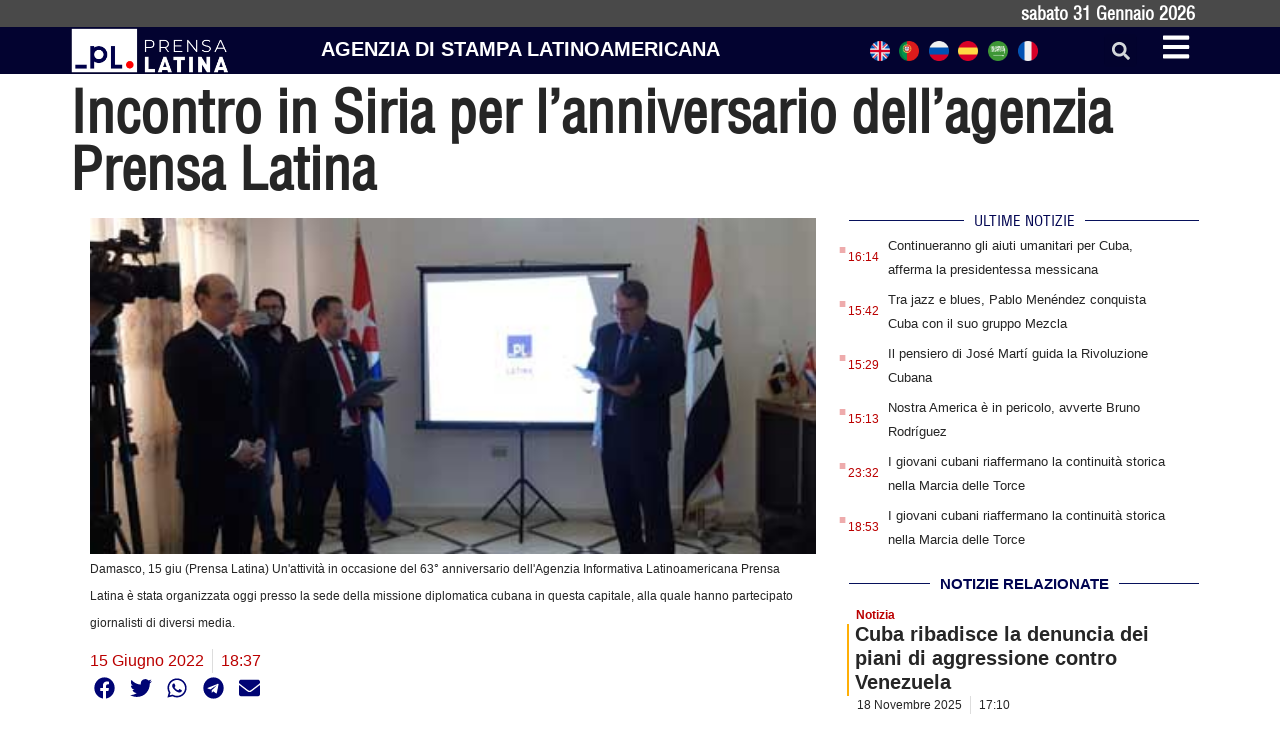

--- FILE ---
content_type: text/html; charset=UTF-8
request_url: https://italiano.prensa-latina.cu/2022/06/15/incontro-in-siria-per-lanniversario-dellagenzia-prensa-latina/
body_size: 19076
content:
<!doctype html>
<html dir="ltr" lang="it-IT" prefix="og: https://ogp.me/ns#">
<head>
	<meta charset="UTF-8">
	<meta name="viewport" content="width=device-width, initial-scale=1">
	<link rel="profile" href="https://gmpg.org/xfn/11">
	<title>Incontro in Siria per l’anniversario dell’agenzia Prensa Latina - Edizione italiana Prensa Latina</title>

		<!-- All in One SEO 4.8.7.2 - aioseo.com -->
	<meta name="description" content="Damasco, 15 giu (Prensa Latina) Un&#039;attività in occasione del 63° anniversario dell&#039;Agenzia Informativa Latinoamericana Prensa Latina è stata organizzata oggi presso la sede della missione diplomatica cubana in questa capitale, alla quale hanno partecipato giornalisti di diversi media." />
	<meta name="robots" content="max-image-preview:large" />
	<meta name="author" content="admin.pl"/>
	<meta name="google-site-verification" content="G_hMJIDL-BaaPEio9s1iszvySdqlswIiS_W1XuXxMts" />
	<meta name="msvalidate.01" content="D4C964C84111571B667AB021FF4EC4C8" />
	<meta name="yandex-verification" content="cbddc9a5c8d4065f" />
	<link rel="canonical" href="https://italiano.prensa-latina.cu/2022/06/15/incontro-in-siria-per-lanniversario-dellagenzia-prensa-latina/" />
	<meta name="generator" content="All in One SEO (AIOSEO) 4.8.7.2" />
		<meta property="og:locale" content="it_IT" />
		<meta property="og:site_name" content="Edizione italiana Prensa Latina - Notizie minuto per minuto" />
		<meta property="og:type" content="article" />
		<meta property="og:title" content="Incontro in Siria per l’anniversario dell’agenzia Prensa Latina - Edizione italiana Prensa Latina" />
		<meta property="og:description" content="Damasco, 15 giu (Prensa Latina) Un&#039;attività in occasione del 63° anniversario dell&#039;Agenzia Informativa Latinoamericana Prensa Latina è stata organizzata oggi presso la sede della missione diplomatica cubana in questa capitale, alla quale hanno partecipato giornalisti di diversi media." />
		<meta property="og:url" content="https://italiano.prensa-latina.cu/2022/06/15/incontro-in-siria-per-lanniversario-dellagenzia-prensa-latina/" />
		<meta property="og:image" content="https://italiano.prensa-latina.cu/wp-content/uploads/2022/06/siria-pl-cuba.jpg" />
		<meta property="og:image:secure_url" content="https://italiano.prensa-latina.cu/wp-content/uploads/2022/06/siria-pl-cuba.jpg" />
		<meta property="og:image:width" content="430" />
		<meta property="og:image:height" content="199" />
		<meta property="article:published_time" content="2022-06-15T18:37:00+00:00" />
		<meta property="article:modified_time" content="2022-06-15T18:37:00+00:00" />
		<meta property="article:publisher" content="https://www.facebook.com/profile.php?id=100063606596113" />
		<meta name="twitter:card" content="summary_large_image" />
		<meta name="twitter:site" content="@PrensaLatina_cu" />
		<meta name="twitter:title" content="Incontro in Siria per l’anniversario dell’agenzia Prensa Latina - Edizione italiana Prensa Latina" />
		<meta name="twitter:description" content="Damasco, 15 giu (Prensa Latina) Un&#039;attività in occasione del 63° anniversario dell&#039;Agenzia Informativa Latinoamericana Prensa Latina è stata organizzata oggi presso la sede della missione diplomatica cubana in questa capitale, alla quale hanno partecipato giornalisti di diversi media." />
		<meta name="twitter:creator" content="@PrensaLatina_cu" />
		<meta name="twitter:image" content="https://italiano.prensa-latina.cu/wp-content/uploads/2022/06/siria-pl-cuba.jpg" />
		<script type="application/ld+json" class="aioseo-schema">
			{"@context":"https:\/\/schema.org","@graph":[{"@type":"BlogPosting","@id":"https:\/\/italiano.prensa-latina.cu\/2022\/06\/15\/incontro-in-siria-per-lanniversario-dellagenzia-prensa-latina\/#blogposting","name":"Incontro in Siria per l\u2019anniversario dell\u2019agenzia Prensa Latina - Edizione italiana Prensa Latina","headline":"Incontro in Siria per l&#8217;anniversario dell&#8217;agenzia Prensa Latina","author":{"@id":"https:\/\/italiano.prensa-latina.cu\/author\/admin-pl\/#author"},"publisher":{"@id":"https:\/\/italiano.prensa-latina.cu\/#organization"},"image":{"@type":"ImageObject","url":"https:\/\/italiano.prensa-latina.cu\/wp-content\/uploads\/2022\/06\/siria-pl-cuba.jpg","width":430,"height":199},"datePublished":"2022-06-15T18:37:00-06:00","dateModified":"2022-06-15T18:37:00-06:00","inLanguage":"it-IT","mainEntityOfPage":{"@id":"https:\/\/italiano.prensa-latina.cu\/2022\/06\/15\/incontro-in-siria-per-lanniversario-dellagenzia-prensa-latina\/#webpage"},"isPartOf":{"@id":"https:\/\/italiano.prensa-latina.cu\/2022\/06\/15\/incontro-in-siria-per-lanniversario-dellagenzia-prensa-latina\/#webpage"},"articleSection":"Notizia"},{"@type":"BreadcrumbList","@id":"https:\/\/italiano.prensa-latina.cu\/2022\/06\/15\/incontro-in-siria-per-lanniversario-dellagenzia-prensa-latina\/#breadcrumblist","itemListElement":[{"@type":"ListItem","@id":"https:\/\/italiano.prensa-latina.cu#listItem","position":1,"name":"Home","item":"https:\/\/italiano.prensa-latina.cu","nextItem":{"@type":"ListItem","@id":"https:\/\/italiano.prensa-latina.cu\/sezione\/notizia\/#listItem","name":"Notizia"}},{"@type":"ListItem","@id":"https:\/\/italiano.prensa-latina.cu\/sezione\/notizia\/#listItem","position":2,"name":"Notizia","item":"https:\/\/italiano.prensa-latina.cu\/sezione\/notizia\/","nextItem":{"@type":"ListItem","@id":"https:\/\/italiano.prensa-latina.cu\/2022\/06\/15\/incontro-in-siria-per-lanniversario-dellagenzia-prensa-latina\/#listItem","name":"Incontro in Siria per l&#8217;anniversario dell&#8217;agenzia Prensa Latina"},"previousItem":{"@type":"ListItem","@id":"https:\/\/italiano.prensa-latina.cu#listItem","name":"Home"}},{"@type":"ListItem","@id":"https:\/\/italiano.prensa-latina.cu\/2022\/06\/15\/incontro-in-siria-per-lanniversario-dellagenzia-prensa-latina\/#listItem","position":3,"name":"Incontro in Siria per l&#8217;anniversario dell&#8217;agenzia Prensa Latina","previousItem":{"@type":"ListItem","@id":"https:\/\/italiano.prensa-latina.cu\/sezione\/notizia\/#listItem","name":"Notizia"}}]},{"@type":"Organization","@id":"https:\/\/italiano.prensa-latina.cu\/#organization","name":"Edizione italiana Prensa Latina","description":"Notizie minuto per minuto","url":"https:\/\/italiano.prensa-latina.cu\/","logo":{"@type":"ImageObject","url":"https:\/\/italiano.prensa-latina.cu\/wp-content\/uploads\/2023\/04\/identificador_blanco-horizontal.png","@id":"https:\/\/italiano.prensa-latina.cu\/2022\/06\/15\/incontro-in-siria-per-lanniversario-dellagenzia-prensa-latina\/#organizationLogo","width":600,"height":177},"image":{"@id":"https:\/\/italiano.prensa-latina.cu\/2022\/06\/15\/incontro-in-siria-per-lanniversario-dellagenzia-prensa-latina\/#organizationLogo"},"sameAs":["https:\/\/www.facebook.com\/profile.php?id=100063606596113","https:\/\/twitter.com\/PrensaLatina_cu","https:\/\/www.youtube.com\/@AgenciaPrensaLatina"]},{"@type":"Person","@id":"https:\/\/italiano.prensa-latina.cu\/author\/admin-pl\/#author","url":"https:\/\/italiano.prensa-latina.cu\/author\/admin-pl\/","name":"admin.pl","image":{"@type":"ImageObject","@id":"https:\/\/italiano.prensa-latina.cu\/2022\/06\/15\/incontro-in-siria-per-lanniversario-dellagenzia-prensa-latina\/#authorImage","url":"https:\/\/secure.gravatar.com\/avatar\/ff380b8ede12e911299ae6ffa0cdc8a502da017ca5ad9df932ebf3b2eca075d4?s=96&d=mm&r=g","width":96,"height":96,"caption":"admin.pl"}},{"@type":"WebPage","@id":"https:\/\/italiano.prensa-latina.cu\/2022\/06\/15\/incontro-in-siria-per-lanniversario-dellagenzia-prensa-latina\/#webpage","url":"https:\/\/italiano.prensa-latina.cu\/2022\/06\/15\/incontro-in-siria-per-lanniversario-dellagenzia-prensa-latina\/","name":"Incontro in Siria per l\u2019anniversario dell\u2019agenzia Prensa Latina - Edizione italiana Prensa Latina","description":"Damasco, 15 giu (Prensa Latina) Un'attivit\u00e0 in occasione del 63\u00b0 anniversario dell'Agenzia Informativa Latinoamericana Prensa Latina \u00e8 stata organizzata oggi presso la sede della missione diplomatica cubana in questa capitale, alla quale hanno partecipato giornalisti di diversi media.","inLanguage":"it-IT","isPartOf":{"@id":"https:\/\/italiano.prensa-latina.cu\/#website"},"breadcrumb":{"@id":"https:\/\/italiano.prensa-latina.cu\/2022\/06\/15\/incontro-in-siria-per-lanniversario-dellagenzia-prensa-latina\/#breadcrumblist"},"author":{"@id":"https:\/\/italiano.prensa-latina.cu\/author\/admin-pl\/#author"},"creator":{"@id":"https:\/\/italiano.prensa-latina.cu\/author\/admin-pl\/#author"},"image":{"@type":"ImageObject","url":"https:\/\/italiano.prensa-latina.cu\/wp-content\/uploads\/2022\/06\/siria-pl-cuba.jpg","@id":"https:\/\/italiano.prensa-latina.cu\/2022\/06\/15\/incontro-in-siria-per-lanniversario-dellagenzia-prensa-latina\/#mainImage","width":430,"height":199},"primaryImageOfPage":{"@id":"https:\/\/italiano.prensa-latina.cu\/2022\/06\/15\/incontro-in-siria-per-lanniversario-dellagenzia-prensa-latina\/#mainImage"},"datePublished":"2022-06-15T18:37:00-06:00","dateModified":"2022-06-15T18:37:00-06:00"},{"@type":"WebSite","@id":"https:\/\/italiano.prensa-latina.cu\/#website","url":"https:\/\/italiano.prensa-latina.cu\/","name":"Edizione italiana Prensa Latina","description":"Notizie minuto per minuto","inLanguage":"it-IT","publisher":{"@id":"https:\/\/italiano.prensa-latina.cu\/#organization"}}]}
		</script>
		<!-- All in One SEO -->

<link rel="alternate" type="application/rss+xml" title="Edizione italiana Prensa Latina &raquo; Feed" href="https://italiano.prensa-latina.cu/feed/" />
<link rel="alternate" type="application/rss+xml" title="Edizione italiana Prensa Latina &raquo; Feed dei commenti" href="https://italiano.prensa-latina.cu/comments/feed/" />
<link rel="alternate" type="application/rss+xml" title="Edizione italiana Prensa Latina &raquo; Incontro in Siria per l&#8217;anniversario dell&#8217;agenzia Prensa Latina Feed dei commenti" href="https://italiano.prensa-latina.cu/2022/06/15/incontro-in-siria-per-lanniversario-dellagenzia-prensa-latina/feed/" />
<link rel="alternate" title="oEmbed (JSON)" type="application/json+oembed" href="https://italiano.prensa-latina.cu/wp-json/oembed/1.0/embed?url=https%3A%2F%2Fitaliano.prensa-latina.cu%2F2022%2F06%2F15%2Fincontro-in-siria-per-lanniversario-dellagenzia-prensa-latina%2F" />
<link rel="alternate" title="oEmbed (XML)" type="text/xml+oembed" href="https://italiano.prensa-latina.cu/wp-json/oembed/1.0/embed?url=https%3A%2F%2Fitaliano.prensa-latina.cu%2F2022%2F06%2F15%2Fincontro-in-siria-per-lanniversario-dellagenzia-prensa-latina%2F&#038;format=xml" />
<style id='wp-img-auto-sizes-contain-inline-css'>
img:is([sizes=auto i],[sizes^="auto," i]){contain-intrinsic-size:3000px 1500px}
/*# sourceURL=wp-img-auto-sizes-contain-inline-css */
</style>
<link rel='stylesheet' id='dce-dynamic-visibility-style-css' href='https://italiano.prensa-latina.cu/wp-content/plugins/dynamic-visibility-for-elementor/assets/css/dynamic-visibility.css?ver=5.0.10' media='all' />
<style id='wp-emoji-styles-inline-css'>

	img.wp-smiley, img.emoji {
		display: inline !important;
		border: none !important;
		box-shadow: none !important;
		height: 1em !important;
		width: 1em !important;
		margin: 0 0.07em !important;
		vertical-align: -0.1em !important;
		background: none !important;
		padding: 0 !important;
	}
/*# sourceURL=wp-emoji-styles-inline-css */
</style>
<link rel='stylesheet' id='wp-block-library-css' href='https://italiano.prensa-latina.cu/wp-includes/css/dist/block-library/style.min.css?ver=6.9' media='all' />
<style id='global-styles-inline-css'>
:root{--wp--preset--aspect-ratio--square: 1;--wp--preset--aspect-ratio--4-3: 4/3;--wp--preset--aspect-ratio--3-4: 3/4;--wp--preset--aspect-ratio--3-2: 3/2;--wp--preset--aspect-ratio--2-3: 2/3;--wp--preset--aspect-ratio--16-9: 16/9;--wp--preset--aspect-ratio--9-16: 9/16;--wp--preset--color--black: #000000;--wp--preset--color--cyan-bluish-gray: #abb8c3;--wp--preset--color--white: #ffffff;--wp--preset--color--pale-pink: #f78da7;--wp--preset--color--vivid-red: #cf2e2e;--wp--preset--color--luminous-vivid-orange: #ff6900;--wp--preset--color--luminous-vivid-amber: #fcb900;--wp--preset--color--light-green-cyan: #7bdcb5;--wp--preset--color--vivid-green-cyan: #00d084;--wp--preset--color--pale-cyan-blue: #8ed1fc;--wp--preset--color--vivid-cyan-blue: #0693e3;--wp--preset--color--vivid-purple: #9b51e0;--wp--preset--gradient--vivid-cyan-blue-to-vivid-purple: linear-gradient(135deg,rgb(6,147,227) 0%,rgb(155,81,224) 100%);--wp--preset--gradient--light-green-cyan-to-vivid-green-cyan: linear-gradient(135deg,rgb(122,220,180) 0%,rgb(0,208,130) 100%);--wp--preset--gradient--luminous-vivid-amber-to-luminous-vivid-orange: linear-gradient(135deg,rgb(252,185,0) 0%,rgb(255,105,0) 100%);--wp--preset--gradient--luminous-vivid-orange-to-vivid-red: linear-gradient(135deg,rgb(255,105,0) 0%,rgb(207,46,46) 100%);--wp--preset--gradient--very-light-gray-to-cyan-bluish-gray: linear-gradient(135deg,rgb(238,238,238) 0%,rgb(169,184,195) 100%);--wp--preset--gradient--cool-to-warm-spectrum: linear-gradient(135deg,rgb(74,234,220) 0%,rgb(151,120,209) 20%,rgb(207,42,186) 40%,rgb(238,44,130) 60%,rgb(251,105,98) 80%,rgb(254,248,76) 100%);--wp--preset--gradient--blush-light-purple: linear-gradient(135deg,rgb(255,206,236) 0%,rgb(152,150,240) 100%);--wp--preset--gradient--blush-bordeaux: linear-gradient(135deg,rgb(254,205,165) 0%,rgb(254,45,45) 50%,rgb(107,0,62) 100%);--wp--preset--gradient--luminous-dusk: linear-gradient(135deg,rgb(255,203,112) 0%,rgb(199,81,192) 50%,rgb(65,88,208) 100%);--wp--preset--gradient--pale-ocean: linear-gradient(135deg,rgb(255,245,203) 0%,rgb(182,227,212) 50%,rgb(51,167,181) 100%);--wp--preset--gradient--electric-grass: linear-gradient(135deg,rgb(202,248,128) 0%,rgb(113,206,126) 100%);--wp--preset--gradient--midnight: linear-gradient(135deg,rgb(2,3,129) 0%,rgb(40,116,252) 100%);--wp--preset--font-size--small: 13px;--wp--preset--font-size--medium: 20px;--wp--preset--font-size--large: 36px;--wp--preset--font-size--x-large: 42px;--wp--preset--spacing--20: 0.44rem;--wp--preset--spacing--30: 0.67rem;--wp--preset--spacing--40: 1rem;--wp--preset--spacing--50: 1.5rem;--wp--preset--spacing--60: 2.25rem;--wp--preset--spacing--70: 3.38rem;--wp--preset--spacing--80: 5.06rem;--wp--preset--shadow--natural: 6px 6px 9px rgba(0, 0, 0, 0.2);--wp--preset--shadow--deep: 12px 12px 50px rgba(0, 0, 0, 0.4);--wp--preset--shadow--sharp: 6px 6px 0px rgba(0, 0, 0, 0.2);--wp--preset--shadow--outlined: 6px 6px 0px -3px rgb(255, 255, 255), 6px 6px rgb(0, 0, 0);--wp--preset--shadow--crisp: 6px 6px 0px rgb(0, 0, 0);}:where(.is-layout-flex){gap: 0.5em;}:where(.is-layout-grid){gap: 0.5em;}body .is-layout-flex{display: flex;}.is-layout-flex{flex-wrap: wrap;align-items: center;}.is-layout-flex > :is(*, div){margin: 0;}body .is-layout-grid{display: grid;}.is-layout-grid > :is(*, div){margin: 0;}:where(.wp-block-columns.is-layout-flex){gap: 2em;}:where(.wp-block-columns.is-layout-grid){gap: 2em;}:where(.wp-block-post-template.is-layout-flex){gap: 1.25em;}:where(.wp-block-post-template.is-layout-grid){gap: 1.25em;}.has-black-color{color: var(--wp--preset--color--black) !important;}.has-cyan-bluish-gray-color{color: var(--wp--preset--color--cyan-bluish-gray) !important;}.has-white-color{color: var(--wp--preset--color--white) !important;}.has-pale-pink-color{color: var(--wp--preset--color--pale-pink) !important;}.has-vivid-red-color{color: var(--wp--preset--color--vivid-red) !important;}.has-luminous-vivid-orange-color{color: var(--wp--preset--color--luminous-vivid-orange) !important;}.has-luminous-vivid-amber-color{color: var(--wp--preset--color--luminous-vivid-amber) !important;}.has-light-green-cyan-color{color: var(--wp--preset--color--light-green-cyan) !important;}.has-vivid-green-cyan-color{color: var(--wp--preset--color--vivid-green-cyan) !important;}.has-pale-cyan-blue-color{color: var(--wp--preset--color--pale-cyan-blue) !important;}.has-vivid-cyan-blue-color{color: var(--wp--preset--color--vivid-cyan-blue) !important;}.has-vivid-purple-color{color: var(--wp--preset--color--vivid-purple) !important;}.has-black-background-color{background-color: var(--wp--preset--color--black) !important;}.has-cyan-bluish-gray-background-color{background-color: var(--wp--preset--color--cyan-bluish-gray) !important;}.has-white-background-color{background-color: var(--wp--preset--color--white) !important;}.has-pale-pink-background-color{background-color: var(--wp--preset--color--pale-pink) !important;}.has-vivid-red-background-color{background-color: var(--wp--preset--color--vivid-red) !important;}.has-luminous-vivid-orange-background-color{background-color: var(--wp--preset--color--luminous-vivid-orange) !important;}.has-luminous-vivid-amber-background-color{background-color: var(--wp--preset--color--luminous-vivid-amber) !important;}.has-light-green-cyan-background-color{background-color: var(--wp--preset--color--light-green-cyan) !important;}.has-vivid-green-cyan-background-color{background-color: var(--wp--preset--color--vivid-green-cyan) !important;}.has-pale-cyan-blue-background-color{background-color: var(--wp--preset--color--pale-cyan-blue) !important;}.has-vivid-cyan-blue-background-color{background-color: var(--wp--preset--color--vivid-cyan-blue) !important;}.has-vivid-purple-background-color{background-color: var(--wp--preset--color--vivid-purple) !important;}.has-black-border-color{border-color: var(--wp--preset--color--black) !important;}.has-cyan-bluish-gray-border-color{border-color: var(--wp--preset--color--cyan-bluish-gray) !important;}.has-white-border-color{border-color: var(--wp--preset--color--white) !important;}.has-pale-pink-border-color{border-color: var(--wp--preset--color--pale-pink) !important;}.has-vivid-red-border-color{border-color: var(--wp--preset--color--vivid-red) !important;}.has-luminous-vivid-orange-border-color{border-color: var(--wp--preset--color--luminous-vivid-orange) !important;}.has-luminous-vivid-amber-border-color{border-color: var(--wp--preset--color--luminous-vivid-amber) !important;}.has-light-green-cyan-border-color{border-color: var(--wp--preset--color--light-green-cyan) !important;}.has-vivid-green-cyan-border-color{border-color: var(--wp--preset--color--vivid-green-cyan) !important;}.has-pale-cyan-blue-border-color{border-color: var(--wp--preset--color--pale-cyan-blue) !important;}.has-vivid-cyan-blue-border-color{border-color: var(--wp--preset--color--vivid-cyan-blue) !important;}.has-vivid-purple-border-color{border-color: var(--wp--preset--color--vivid-purple) !important;}.has-vivid-cyan-blue-to-vivid-purple-gradient-background{background: var(--wp--preset--gradient--vivid-cyan-blue-to-vivid-purple) !important;}.has-light-green-cyan-to-vivid-green-cyan-gradient-background{background: var(--wp--preset--gradient--light-green-cyan-to-vivid-green-cyan) !important;}.has-luminous-vivid-amber-to-luminous-vivid-orange-gradient-background{background: var(--wp--preset--gradient--luminous-vivid-amber-to-luminous-vivid-orange) !important;}.has-luminous-vivid-orange-to-vivid-red-gradient-background{background: var(--wp--preset--gradient--luminous-vivid-orange-to-vivid-red) !important;}.has-very-light-gray-to-cyan-bluish-gray-gradient-background{background: var(--wp--preset--gradient--very-light-gray-to-cyan-bluish-gray) !important;}.has-cool-to-warm-spectrum-gradient-background{background: var(--wp--preset--gradient--cool-to-warm-spectrum) !important;}.has-blush-light-purple-gradient-background{background: var(--wp--preset--gradient--blush-light-purple) !important;}.has-blush-bordeaux-gradient-background{background: var(--wp--preset--gradient--blush-bordeaux) !important;}.has-luminous-dusk-gradient-background{background: var(--wp--preset--gradient--luminous-dusk) !important;}.has-pale-ocean-gradient-background{background: var(--wp--preset--gradient--pale-ocean) !important;}.has-electric-grass-gradient-background{background: var(--wp--preset--gradient--electric-grass) !important;}.has-midnight-gradient-background{background: var(--wp--preset--gradient--midnight) !important;}.has-small-font-size{font-size: var(--wp--preset--font-size--small) !important;}.has-medium-font-size{font-size: var(--wp--preset--font-size--medium) !important;}.has-large-font-size{font-size: var(--wp--preset--font-size--large) !important;}.has-x-large-font-size{font-size: var(--wp--preset--font-size--x-large) !important;}
/*# sourceURL=global-styles-inline-css */
</style>

<style id='classic-theme-styles-inline-css'>
/*! This file is auto-generated */
.wp-block-button__link{color:#fff;background-color:#32373c;border-radius:9999px;box-shadow:none;text-decoration:none;padding:calc(.667em + 2px) calc(1.333em + 2px);font-size:1.125em}.wp-block-file__button{background:#32373c;color:#fff;text-decoration:none}
/*# sourceURL=/wp-includes/css/classic-themes.min.css */
</style>
<link rel='stylesheet' id='Destacada1_Api2Nota_widget-css' href='https://italiano.prensa-latina.cu/wp-content/plugins/rest-api-2-posts-widget1/featcards.css?ver=6.9' media='all' />
<link rel='stylesheet' id='Destacada2_Api2Nota_widget-css' href='https://italiano.prensa-latina.cu/wp-content/plugins/rest-api-2-posts-widget1/2featcards.css?ver=6.9' media='all' />
<link rel='stylesheet' id='note2_level2_Api2Nota_widget-css' href='https://italiano.prensa-latina.cu/wp-content/plugins/rest-api-2-posts-widget1/level2notes.css?ver=6.9' media='all' />
<link rel='stylesheet' id='hello-elementor-css' href='https://italiano.prensa-latina.cu/wp-content/themes/hello-elementor/style.min.css?ver=2.7.1' media='all' />
<link rel='stylesheet' id='hello-elementor-theme-style-css' href='https://italiano.prensa-latina.cu/wp-content/themes/hello-elementor/theme.min.css?ver=2.7.1' media='all' />
<link rel='stylesheet' id='elementor-frontend-css' href='https://italiano.prensa-latina.cu/wp-content/plugins/elementor/assets/css/frontend-lite.min.css?ver=3.19.3' media='all' />
<link rel='stylesheet' id='elementor-post-16182-css' href='https://italiano.prensa-latina.cu/wp-content/uploads/elementor/css/post-16182.css?ver=1709123843' media='all' />
<link rel='stylesheet' id='elementor-lazyload-css' href='https://italiano.prensa-latina.cu/wp-content/plugins/elementor/assets/css/modules/lazyload/frontend.min.css?ver=3.19.3' media='all' />
<link rel='stylesheet' id='swiper-css' href='https://italiano.prensa-latina.cu/wp-content/plugins/elementor/assets/lib/swiper/v8/css/swiper.min.css?ver=8.4.5' media='all' />
<link rel='stylesheet' id='elementor-pro-css' href='https://italiano.prensa-latina.cu/wp-content/plugins/elementor-pro/assets/css/frontend-lite.min.css?ver=3.19.3' media='all' />
<link rel='stylesheet' id='elementor-global-css' href='https://italiano.prensa-latina.cu/wp-content/uploads/elementor/css/global.css?ver=1709123844' media='all' />
<link rel='stylesheet' id='elementor-post-16205-css' href='https://italiano.prensa-latina.cu/wp-content/uploads/elementor/css/post-16205.css?ver=1709123844' media='all' />
<link rel='stylesheet' id='elementor-post-16245-css' href='https://italiano.prensa-latina.cu/wp-content/uploads/elementor/css/post-16245.css?ver=1709123844' media='all' />
<link rel='stylesheet' id='elementor-post-16563-css' href='https://italiano.prensa-latina.cu/wp-content/uploads/elementor/css/post-16563.css?ver=1709163891' media='all' />
<link rel='stylesheet' id='elementor-post-17185-css' href='https://italiano.prensa-latina.cu/wp-content/uploads/elementor/css/post-17185.css?ver=1709123844' media='all' />
<link rel='stylesheet' id='hello-elementor-child-style-css' href='https://italiano.prensa-latina.cu/wp-content/themes/hello-theme-child-master/style.css?ver=1.0.0' media='all' />
<link rel='stylesheet' id='google-fonts-1-css' href='https://fonts.googleapis.com/css?family=Roboto+Condensed%3A100%2C100italic%2C200%2C200italic%2C300%2C300italic%2C400%2C400italic%2C500%2C500italic%2C600%2C600italic%2C700%2C700italic%2C800%2C800italic%2C900%2C900italic%7CRoboto%3A100%2C100italic%2C200%2C200italic%2C300%2C300italic%2C400%2C400italic%2C500%2C500italic%2C600%2C600italic%2C700%2C700italic%2C800%2C800italic%2C900%2C900italic&#038;display=swap&#038;ver=6.9' media='all' />
<link rel="preconnect" href="https://fonts.gstatic.com/" crossorigin><script src="https://italiano.prensa-latina.cu/wp-includes/js/jquery/jquery.min.js?ver=3.7.1" id="jquery-core-js"></script>
<script src="https://italiano.prensa-latina.cu/wp-includes/js/jquery/jquery-migrate.min.js?ver=3.4.1" id="jquery-migrate-js"></script>
<link rel="https://api.w.org/" href="https://italiano.prensa-latina.cu/wp-json/" /><link rel="alternate" title="JSON" type="application/json" href="https://italiano.prensa-latina.cu/wp-json/wp/v2/posts/12722" /><link rel="EditURI" type="application/rsd+xml" title="RSD" href="https://italiano.prensa-latina.cu/xmlrpc.php?rsd" />
<meta name="generator" content="WordPress 6.9" />
<link rel='shortlink' href='https://italiano.prensa-latina.cu/?p=12722' />
<meta name="generator" content="Elementor 3.19.3; features: e_optimized_assets_loading, e_optimized_css_loading, e_font_icon_svg, additional_custom_breakpoints, block_editor_assets_optimize, e_image_loading_optimization; settings: css_print_method-external, google_font-enabled, font_display-swap">
<script async src="https://www.googletagmanager.com/gtag/js?id=G-FR7V6G1DGB"></script>
<script>
  window.dataLayer = window.dataLayer || [];
  function gtag(){dataLayer.push(arguments);}
  gtag('js', new Date());

  gtag('config', 'G-FR7V6G1DGB');
</script>
<link rel="icon" href="https://italiano.prensa-latina.cu/wp-content/uploads/2023/04/favicon-blanco-150x150.jpg" sizes="32x32" />
<link rel="icon" href="https://italiano.prensa-latina.cu/wp-content/uploads/2023/04/favicon-blanco-300x300.jpg" sizes="192x192" />
<link rel="apple-touch-icon" href="https://italiano.prensa-latina.cu/wp-content/uploads/2023/04/favicon-blanco-300x300.jpg" />
<meta name="msapplication-TileImage" content="https://italiano.prensa-latina.cu/wp-content/uploads/2023/04/favicon-blanco-300x300.jpg" />
<link rel='stylesheet' id='dashicons-css' href='https://italiano.prensa-latina.cu/wp-includes/css/dashicons.min.css?ver=6.9' media='all' />
<link rel='stylesheet' id='acf-global-css' href='https://italiano.prensa-latina.cu/wp-content/plugins/advanced-custom-fields/assets/build/css/acf-global.css?ver=6.2.7' media='all' />
<link rel='stylesheet' id='acf-input-css' href='https://italiano.prensa-latina.cu/wp-content/plugins/advanced-custom-fields/assets/build/css/acf-input.css?ver=6.2.7' media='all' />
<link rel='stylesheet' id='fea-public-css' href='https://italiano.prensa-latina.cu/wp-content/plugins/acf-frontend-form-element/assets/css/frontend-admin-min.css?ver=3.18.7' media='all' />
<link rel='stylesheet' id='fea-modal-css' href='https://italiano.prensa-latina.cu/wp-content/plugins/acf-frontend-form-element/assets/css/modal-min.css?ver=3.18.7' media='all' />
</head>
<body class="wp-singular post-template-default single single-post postid-12722 single-format-standard wp-custom-logo wp-theme-hello-elementor wp-child-theme-hello-theme-child-master e-lazyload elementor-default elementor-kit-16182 elementor-page-16563">


<a class="skip-link screen-reader-text" href="#content">Vai al contenuto</a>

		<div data-elementor-type="header" data-elementor-id="16205" class="elementor elementor-16205 elementor-location-header" data-elementor-post-type="elementor_library">
			<div class="elementor-element elementor-element-93703c1 e-flex e-con-boxed e-con e-parent" data-id="93703c1" data-element_type="container" data-settings="{&quot;background_background&quot;:&quot;classic&quot;,&quot;content_width&quot;:&quot;boxed&quot;}" data-core-v316-plus="true">
					<div class="e-con-inner">
				<div class="elementor-element elementor-element-2bde919 elementor-widget elementor-widget-shortcode" data-id="2bde919" data-element_type="widget" data-widget_type="shortcode.default">
				<div class="elementor-widget-container">
					<div class="elementor-shortcode">sabato 31  Gennaio  2026</div>
				</div>
				</div>
					</div>
				</div>
				<section class="elementor-section elementor-top-section elementor-element elementor-element-2e04d5c2 elementor-section-boxed elementor-section-height-default elementor-section-height-default" data-id="2e04d5c2" data-element_type="section" data-settings="{&quot;background_background&quot;:&quot;classic&quot;,&quot;sticky&quot;:&quot;top&quot;,&quot;sticky_on&quot;:[&quot;desktop&quot;,&quot;tablet&quot;,&quot;mobile&quot;],&quot;sticky_offset&quot;:0,&quot;sticky_effects_offset&quot;:0}">
						<div class="elementor-container elementor-column-gap-no">
					<div class="elementor-column elementor-col-25 elementor-top-column elementor-element elementor-element-8d93148" data-id="8d93148" data-element_type="column">
			<div class="elementor-widget-wrap elementor-element-populated">
						<div class="elementor-element elementor-element-6873e9b2 elementor-widget elementor-widget-theme-site-logo elementor-widget-image" data-id="6873e9b2" data-element_type="widget" data-widget_type="theme-site-logo.default">
				<div class="elementor-widget-container">
			<style>/*! elementor - v3.19.0 - 26-02-2024 */
.elementor-widget-image{text-align:center}.elementor-widget-image a{display:inline-block}.elementor-widget-image a img[src$=".svg"]{width:48px}.elementor-widget-image img{vertical-align:middle;display:inline-block}</style>						<a href="https://italiano.prensa-latina.cu">
			<img width="300" height="89" src="https://italiano.prensa-latina.cu/wp-content/uploads/2023/04/identificador_blanco-horizontal-300x89.png" class="attachment-medium size-medium wp-image-16211" alt="" srcset="https://italiano.prensa-latina.cu/wp-content/uploads/2023/04/identificador_blanco-horizontal-300x89.png 300w, https://italiano.prensa-latina.cu/wp-content/uploads/2023/04/identificador_blanco-horizontal.png 600w" sizes="(max-width: 300px) 100vw, 300px" />				</a>
									</div>
				</div>
					</div>
		</div>
				<div class="elementor-column elementor-col-25 elementor-top-column elementor-element elementor-element-31d03bdc" data-id="31d03bdc" data-element_type="column">
			<div class="elementor-widget-wrap elementor-element-populated">
						<div class="elementor-element elementor-element-2b1781d1 elementor-widget__width-initial elementor-widget-mobile__width-initial elementor-widget elementor-widget-heading" data-id="2b1781d1" data-element_type="widget" data-widget_type="heading.default">
				<div class="elementor-widget-container">
			<style>/*! elementor - v3.19.0 - 26-02-2024 */
.elementor-heading-title{padding:0;margin:0;line-height:1}.elementor-widget-heading .elementor-heading-title[class*=elementor-size-]>a{color:inherit;font-size:inherit;line-height:inherit}.elementor-widget-heading .elementor-heading-title.elementor-size-small{font-size:15px}.elementor-widget-heading .elementor-heading-title.elementor-size-medium{font-size:19px}.elementor-widget-heading .elementor-heading-title.elementor-size-large{font-size:29px}.elementor-widget-heading .elementor-heading-title.elementor-size-xl{font-size:39px}.elementor-widget-heading .elementor-heading-title.elementor-size-xxl{font-size:59px}</style><span class="elementor-heading-title elementor-size-default">AGENZIA DI STAMPA LATINOAMERICANA</span>		</div>
				</div>
					</div>
		</div>
				<div class="elementor-column elementor-col-25 elementor-top-column elementor-element elementor-element-226aa09f elementor-hidden-mobile" data-id="226aa09f" data-element_type="column">
			<div class="elementor-widget-wrap elementor-element-populated">
						<div class="elementor-element elementor-element-53abb71 elementor-widget__width-initial elementor-widget elementor-widget-global elementor-global-17193 elementor-widget-html" data-id="53abb71" data-element_type="widget" data-widget_type="html.default">
				<div class="elementor-widget-container">
			<div class="bandera english" title="english"><a href="https://www.plenglish.com">
<img src="https://italiano.prensa-latina.cu/wp-content/uploads/2023/04/reino-unido.png"></a></div>

<!– bandera portugues ->

<div class="bandera portugues" title="portugues">
    <a href="https://www.prensalatina.com.br/">
	<img src="https://italiano.prensa-latina.cu/wp-content/uploads/2023/04/1.png"></a>
</div>

<!– bandera rusia ->

<div class="bandera rusia" title="rusia"><a href="https://ruso.prensa-latina.cu">
<img src="https://italiano.prensa-latina.cu/wp-content/uploads/2023/04/rusia.png"></a>
</div>

<!– bandera españa ->

<div class="bandera españa" title="Español">
    <a href="https://www.prensa-latina.cu/">
	<img src="https://italiano.prensa-latina.cu/wp-content/uploads/2023/04/espana1.png"></a>
</div>

<!– bandera arabe ->

<div class="bandera arabia" title="arabia">
    <a href="https://arabic.prensa-latina.cu/">
	<img src="https://italiano.prensa-latina.cu/wp-content/uploads/2023/04/arabia-saudita.png"></a>
</div>

<!– bandera frances ->

<div class="bandera francia" title="Frances">
        <a href="https://frances.prensa-latina.cu/">
		<img src="https://italiano.prensa-latina.cu/wp-content/uploads/2023/04/francia.png"></a>
</div>		</div>
				</div>
				<div class="elementor-element elementor-element-6435e4eb elementor-search-form--skin-full_screen elementor-widget__width-auto elementor-widget elementor-widget-search-form" data-id="6435e4eb" data-element_type="widget" data-settings="{&quot;skin&quot;:&quot;full_screen&quot;}" data-widget_type="search-form.default">
				<div class="elementor-widget-container">
			<link rel="stylesheet" href="https://italiano.prensa-latina.cu/wp-content/plugins/elementor-pro/assets/css/widget-theme-elements.min.css">		<search role="search">
			<form class="elementor-search-form" action="https://italiano.prensa-latina.cu" method="get">
												<div class="elementor-search-form__toggle" tabindex="0" role="button">
					<div class="e-font-icon-svg-container"><svg aria-hidden="true" class="e-font-icon-svg e-fas-search" viewBox="0 0 512 512" xmlns="http://www.w3.org/2000/svg"><path d="M505 442.7L405.3 343c-4.5-4.5-10.6-7-17-7H372c27.6-35.3 44-79.7 44-128C416 93.1 322.9 0 208 0S0 93.1 0 208s93.1 208 208 208c48.3 0 92.7-16.4 128-44v16.3c0 6.4 2.5 12.5 7 17l99.7 99.7c9.4 9.4 24.6 9.4 33.9 0l28.3-28.3c9.4-9.4 9.4-24.6.1-34zM208 336c-70.7 0-128-57.2-128-128 0-70.7 57.2-128 128-128 70.7 0 128 57.2 128 128 0 70.7-57.2 128-128 128z"></path></svg></div>					<span class="elementor-screen-only">Search</span>
				</div>
								<div class="elementor-search-form__container">
					<label class="elementor-screen-only" for="elementor-search-form-6435e4eb">Search</label>

					
					<input id="elementor-search-form-6435e4eb" placeholder="Cercare..." class="elementor-search-form__input" type="search" name="s" value="">
					
					
										<div class="dialog-lightbox-close-button dialog-close-button" role="button" tabindex="0">
						<svg aria-hidden="true" class="e-font-icon-svg e-eicon-close" viewBox="0 0 1000 1000" xmlns="http://www.w3.org/2000/svg"><path d="M742 167L500 408 258 167C246 154 233 150 217 150 196 150 179 158 167 167 154 179 150 196 150 212 150 229 154 242 171 254L408 500 167 742C138 771 138 800 167 829 196 858 225 858 254 829L496 587 738 829C750 842 767 846 783 846 800 846 817 842 829 829 842 817 846 804 846 783 846 767 842 750 829 737L588 500 833 258C863 229 863 200 833 171 804 137 775 137 742 167Z"></path></svg>						<span class="elementor-screen-only">Close this search box.</span>
					</div>
									</div>
			</form>
		</search>
				</div>
				</div>
					</div>
		</div>
				<div class="elementor-column elementor-col-25 elementor-top-column elementor-element elementor-element-46306889" data-id="46306889" data-element_type="column">
			<div class="elementor-widget-wrap elementor-element-populated">
						<div class="elementor-element elementor-element-2e67a935 elementor-widget-mobile__width-initial elementor-view-default elementor-widget elementor-widget-icon" data-id="2e67a935" data-element_type="widget" data-widget_type="icon.default">
				<div class="elementor-widget-container">
					<div class="elementor-icon-wrapper">
			<a class="elementor-icon" href="#elementor-action%3Aaction%3Dpopup%3Aopen%26settings%3DeyJpZCI6IjE3MTg1IiwidG9nZ2xlIjpmYWxzZX0%3D">
			<svg aria-hidden="true" class="e-font-icon-svg e-fas-bars" viewBox="0 0 448 512" xmlns="http://www.w3.org/2000/svg"><path d="M16 132h416c8.837 0 16-7.163 16-16V76c0-8.837-7.163-16-16-16H16C7.163 60 0 67.163 0 76v40c0 8.837 7.163 16 16 16zm0 160h416c8.837 0 16-7.163 16-16v-40c0-8.837-7.163-16-16-16H16c-8.837 0-16 7.163-16 16v40c0 8.837 7.163 16 16 16zm0 160h416c8.837 0 16-7.163 16-16v-40c0-8.837-7.163-16-16-16H16c-8.837 0-16 7.163-16 16v40c0 8.837 7.163 16 16 16z"></path></svg>			</a>
		</div>
				</div>
				</div>
					</div>
		</div>
					</div>
		</section>
				</div>
				<div data-elementor-type="single-post" data-elementor-id="16563" class="elementor elementor-16563 elementor-location-single post-12722 post type-post status-publish format-standard has-post-thumbnail hentry category-notizia" data-elementor-post-type="elementor_library">
			<div class="elementor-element elementor-element-43e21862 e-flex e-con-boxed e-con e-parent" data-id="43e21862" data-element_type="container" data-settings="{&quot;content_width&quot;:&quot;boxed&quot;}" data-core-v316-plus="true">
					<div class="e-con-inner">
				<div class="elementor-element elementor-element-77b3de3e elementor-widget elementor-widget-theme-post-title elementor-page-title elementor-widget-heading" data-id="77b3de3e" data-element_type="widget" data-widget_type="theme-post-title.default">
				<div class="elementor-widget-container">
			<h1 class="elementor-heading-title elementor-size-default">Incontro in Siria per l&#8217;anniversario dell&#8217;agenzia Prensa Latina</h1>		</div>
				</div>
		<div class="elementor-element elementor-element-4aa1390a e-flex e-con-boxed e-con e-child" data-id="4aa1390a" data-element_type="container" data-settings="{&quot;content_width&quot;:&quot;boxed&quot;}">
					<div class="e-con-inner">
		<div class="elementor-element elementor-element-109be9c e-con-full e-flex e-con e-child" data-id="109be9c" data-element_type="container" data-settings="{&quot;content_width&quot;:&quot;full&quot;}">
				<div class="elementor-element elementor-element-908693e elementor-widget__width-initial elementor-widget elementor-widget-theme-post-featured-image elementor-widget-image" data-id="908693e" data-element_type="widget" data-widget_type="theme-post-featured-image.default">
				<div class="elementor-widget-container">
													<img loading="lazy" width="430" height="199" src="https://italiano.prensa-latina.cu/wp-content/uploads/2022/06/siria-pl-cuba.jpg" class="attachment-full size-full wp-image-12721" alt="" srcset="https://italiano.prensa-latina.cu/wp-content/uploads/2022/06/siria-pl-cuba.jpg 430w, https://italiano.prensa-latina.cu/wp-content/uploads/2022/06/siria-pl-cuba-300x139.jpg 300w" sizes="(max-width: 430px) 100vw, 430px" />													</div>
				</div>
				<div class="elementor-element elementor-element-781494cf elementor-widget elementor-widget-theme-post-excerpt" data-id="781494cf" data-element_type="widget" data-widget_type="theme-post-excerpt.default">
				<div class="elementor-widget-container">
			<p><span style="font-size: 12.16px"><img loading="lazy" class=" size-full wp-image-12721" src="https://192.168.11.230/wp-content/uploads/2022/06/siria-pl-cuba.jpg" border="0" alt="" width="430" height="199" />Damasco, 15 giu (Prensa Latina) Un'attività in occasione del 63° anniversario dell'Agenzia Informativa Latinoamericana Prensa Latina è stata organizzata oggi presso la sede della missione diplomatica cubana in questa capitale, alla quale hanno partecipato giornalisti di diversi media.</span></p>
		</div>
				</div>
				<div class="elementor-element elementor-element-9006e44 elementor-widget elementor-widget-post-info" data-id="9006e44" data-element_type="widget" data-widget_type="post-info.default">
				<div class="elementor-widget-container">
			<link rel="stylesheet" href="https://italiano.prensa-latina.cu/wp-content/plugins/elementor/assets/css/widget-icon-list.min.css">		<ul class="elementor-inline-items elementor-icon-list-items elementor-post-info">
								<li class="elementor-icon-list-item elementor-repeater-item-73e5361 elementor-inline-item" itemprop="datePublished">
													<span class="elementor-icon-list-text elementor-post-info__item elementor-post-info__item--type-date">
										15 Giugno 2022					</span>
								</li>
				<li class="elementor-icon-list-item elementor-repeater-item-de65f77 elementor-inline-item">
													<span class="elementor-icon-list-text elementor-post-info__item elementor-post-info__item--type-time">
										18:37					</span>
								</li>
				</ul>
				</div>
				</div>
				<div class="elementor-element elementor-element-55ad3821 elementor-share-buttons--view-icon elementor-share-buttons--skin-minimal elementor-share-buttons--shape-circle elementor-share-buttons--color-custom elementor-grid-0 elementor-widget elementor-widget-share-buttons" data-id="55ad3821" data-element_type="widget" data-widget_type="share-buttons.default">
				<div class="elementor-widget-container">
			<link rel="stylesheet" href="https://italiano.prensa-latina.cu/wp-content/plugins/elementor-pro/assets/css/widget-share-buttons.min.css">		<div class="elementor-grid">
								<div class="elementor-grid-item">
						<div
							class="elementor-share-btn elementor-share-btn_facebook"
							role="button"
							tabindex="0"
							aria-label="Share on facebook"
						>
															<span class="elementor-share-btn__icon">
								<svg class="e-font-icon-svg e-fab-facebook" viewBox="0 0 512 512" xmlns="http://www.w3.org/2000/svg"><path d="M504 256C504 119 393 8 256 8S8 119 8 256c0 123.78 90.69 226.38 209.25 245V327.69h-63V256h63v-54.64c0-62.15 37-96.48 93.67-96.48 27.14 0 55.52 4.84 55.52 4.84v61h-31.28c-30.8 0-40.41 19.12-40.41 38.73V256h68.78l-11 71.69h-57.78V501C413.31 482.38 504 379.78 504 256z"></path></svg>							</span>
																				</div>
					</div>
									<div class="elementor-grid-item">
						<div
							class="elementor-share-btn elementor-share-btn_twitter"
							role="button"
							tabindex="0"
							aria-label="Share on twitter"
						>
															<span class="elementor-share-btn__icon">
								<svg class="e-font-icon-svg e-fab-twitter" viewBox="0 0 512 512" xmlns="http://www.w3.org/2000/svg"><path d="M459.37 151.716c.325 4.548.325 9.097.325 13.645 0 138.72-105.583 298.558-298.558 298.558-59.452 0-114.68-17.219-161.137-47.106 8.447.974 16.568 1.299 25.34 1.299 49.055 0 94.213-16.568 130.274-44.832-46.132-.975-84.792-31.188-98.112-72.772 6.498.974 12.995 1.624 19.818 1.624 9.421 0 18.843-1.3 27.614-3.573-48.081-9.747-84.143-51.98-84.143-102.985v-1.299c13.969 7.797 30.214 12.67 47.431 13.319-28.264-18.843-46.781-51.005-46.781-87.391 0-19.492 5.197-37.36 14.294-52.954 51.655 63.675 129.3 105.258 216.365 109.807-1.624-7.797-2.599-15.918-2.599-24.04 0-57.828 46.782-104.934 104.934-104.934 30.213 0 57.502 12.67 76.67 33.137 23.715-4.548 46.456-13.32 66.599-25.34-7.798 24.366-24.366 44.833-46.132 57.827 21.117-2.273 41.584-8.122 60.426-16.243-14.292 20.791-32.161 39.308-52.628 54.253z"></path></svg>							</span>
																				</div>
					</div>
									<div class="elementor-grid-item">
						<div
							class="elementor-share-btn elementor-share-btn_whatsapp"
							role="button"
							tabindex="0"
							aria-label="Share on whatsapp"
						>
															<span class="elementor-share-btn__icon">
								<svg class="e-font-icon-svg e-fab-whatsapp" viewBox="0 0 448 512" xmlns="http://www.w3.org/2000/svg"><path d="M380.9 97.1C339 55.1 283.2 32 223.9 32c-122.4 0-222 99.6-222 222 0 39.1 10.2 77.3 29.6 111L0 480l117.7-30.9c32.4 17.7 68.9 27 106.1 27h.1c122.3 0 224.1-99.6 224.1-222 0-59.3-25.2-115-67.1-157zm-157 341.6c-33.2 0-65.7-8.9-94-25.7l-6.7-4-69.8 18.3L72 359.2l-4.4-7c-18.5-29.4-28.2-63.3-28.2-98.2 0-101.7 82.8-184.5 184.6-184.5 49.3 0 95.6 19.2 130.4 54.1 34.8 34.9 56.2 81.2 56.1 130.5 0 101.8-84.9 184.6-186.6 184.6zm101.2-138.2c-5.5-2.8-32.8-16.2-37.9-18-5.1-1.9-8.8-2.8-12.5 2.8-3.7 5.6-14.3 18-17.6 21.8-3.2 3.7-6.5 4.2-12 1.4-32.6-16.3-54-29.1-75.5-66-5.7-9.8 5.7-9.1 16.3-30.3 1.8-3.7.9-6.9-.5-9.7-1.4-2.8-12.5-30.1-17.1-41.2-4.5-10.8-9.1-9.3-12.5-9.5-3.2-.2-6.9-.2-10.6-.2-3.7 0-9.7 1.4-14.8 6.9-5.1 5.6-19.4 19-19.4 46.3 0 27.3 19.9 53.7 22.6 57.4 2.8 3.7 39.1 59.7 94.8 83.8 35.2 15.2 49 16.5 66.6 13.9 10.7-1.6 32.8-13.4 37.4-26.4 4.6-13 4.6-24.1 3.2-26.4-1.3-2.5-5-3.9-10.5-6.6z"></path></svg>							</span>
																				</div>
					</div>
									<div class="elementor-grid-item">
						<div
							class="elementor-share-btn elementor-share-btn_telegram"
							role="button"
							tabindex="0"
							aria-label="Share on telegram"
						>
															<span class="elementor-share-btn__icon">
								<svg class="e-font-icon-svg e-fab-telegram" viewBox="0 0 496 512" xmlns="http://www.w3.org/2000/svg"><path d="M248 8C111 8 0 119 0 256s111 248 248 248 248-111 248-248S385 8 248 8zm121.8 169.9l-40.7 191.8c-3 13.6-11.1 16.9-22.4 10.5l-62-45.7-29.9 28.8c-3.3 3.3-6.1 6.1-12.5 6.1l4.4-63.1 114.9-103.8c5-4.4-1.1-6.9-7.7-2.5l-142 89.4-61.2-19.1c-13.3-4.2-13.6-13.3 2.8-19.7l239.1-92.2c11.1-4 20.8 2.7 17.2 19.5z"></path></svg>							</span>
																				</div>
					</div>
									<div class="elementor-grid-item">
						<div
							class="elementor-share-btn elementor-share-btn_email"
							role="button"
							tabindex="0"
							aria-label="Share on email"
						>
															<span class="elementor-share-btn__icon">
								<svg class="e-font-icon-svg e-fas-envelope" viewBox="0 0 512 512" xmlns="http://www.w3.org/2000/svg"><path d="M502.3 190.8c3.9-3.1 9.7-.2 9.7 4.7V400c0 26.5-21.5 48-48 48H48c-26.5 0-48-21.5-48-48V195.6c0-5 5.7-7.8 9.7-4.7 22.4 17.4 52.1 39.5 154.1 113.6 21.1 15.4 56.7 47.8 92.2 47.6 35.7.3 72-32.8 92.3-47.6 102-74.1 131.6-96.3 154-113.7zM256 320c23.2.4 56.6-29.2 73.4-41.4 132.7-96.3 142.8-104.7 173.4-128.7 5.8-4.5 9.2-11.5 9.2-18.9v-19c0-26.5-21.5-48-48-48H48C21.5 64 0 85.5 0 112v19c0 7.4 3.4 14.3 9.2 18.9 30.6 23.9 40.7 32.4 173.4 128.7 16.8 12.2 50.2 41.8 73.4 41.4z"></path></svg>							</span>
																				</div>
					</div>
						</div>
				</div>
				</div>
				<div class="elementor-element elementor-element-3da0f760 elementor-widget elementor-widget-theme-post-content" data-id="3da0f760" data-element_type="widget" data-widget_type="theme-post-content.default">
				<div class="elementor-widget-container">
			<p> </p>
<p>L&#8217;ambasciatore cubano qui presente, Miguel Porto Parga, ha pronunciato le parole di Luis Enrique González, presidente dell&#8217;agenzia, in cui è stata evidenziata la traiettoria di 63 anni al servizio della verità, ed ha iniziato con la difesa della nascente Rivoluzione Cubana, dando un voce ai popoli dell&#8217;America Latina e dei Caraibi, ed a tutte le cause giuste del pianeta.</p>
<p> </p>
<p>Nei suoi primi anni e per gran parte della sua storia, l’agenzia ha dovuto affrontare enormi campagne mediatiche, attacchi ai suoi giornalisti e corrispondenti, chiusura di conti bancari ed è stato anche vittima del bloqueo criminale economico, finanziario e commerciale imposto dagli Stati Uniti Uniti a Cuba, ha denunciato González.</p>
<p> </p>
<p>Ha messo in evidenza il coraggio e la professionalità dei corrispondenti dell&#8217;agenzia che sono stati in Siria dall&#8217;inizio della guerra nel 2011.</p>
<p> </p>
<p>I nostri corrispondenti hanno compiuto una missione in Siria, nel mezzo delle difficili condizioni causate dalla guerra imposta dall&#8217;Occidente, e le loro testimonianze e relazioni costituiscono ottimi contributi alla lotta per la solidarietà dei popoli e per la pace nel mondo, ha indicato.</p>
<p> </p>
<p>Durante la cerimonia è stato consegnato a Fady Marouf, attuale corrispondente di Prensa Latina in Siria, il Premio Dignità, conferito dall&#8217;Unione dei giornalisti cubani, e la Medaglia Félix Elmusa, assegnata dalla stessa entità, è stata consegnata anche a Hisham Wanous, corrispondente del canale TeleSur in Siria.</p>
<p> </p>
<p>I giornalisti dell&#8217;agenzia SANA e della televisione siriana presenti all&#8217;incontro hanno evidenziato il sostegno di Cuba alla causa giusta del popolo siriano e di altri popoli del mondo, ed hanno evidenziato Prensa Latina come mezzo di comunicazione alternativo che aiuta a frenare le campagne di disinformazione dei grandi media.</p>
<p> </p>
<p>Ig/fm</p>
		</div>
				</div>
				</div>
		<div class="elementor-element elementor-element-384d943b e-con-full e-flex e-con e-child" data-id="384d943b" data-element_type="container" data-settings="{&quot;content_width&quot;:&quot;full&quot;}">
				<div class="elementor-element elementor-element-7f07ba1 elementor-widget-divider--view-line_text elementor-widget-divider--element-align-center elementor-widget elementor-widget-divider" data-id="7f07ba1" data-element_type="widget" data-widget_type="divider.default">
				<div class="elementor-widget-container">
			<style>/*! elementor - v3.19.0 - 26-02-2024 */
.elementor-widget-divider{--divider-border-style:none;--divider-border-width:1px;--divider-color:#0c0d0e;--divider-icon-size:20px;--divider-element-spacing:10px;--divider-pattern-height:24px;--divider-pattern-size:20px;--divider-pattern-url:none;--divider-pattern-repeat:repeat-x}.elementor-widget-divider .elementor-divider{display:flex}.elementor-widget-divider .elementor-divider__text{font-size:15px;line-height:1;max-width:95%}.elementor-widget-divider .elementor-divider__element{margin:0 var(--divider-element-spacing);flex-shrink:0}.elementor-widget-divider .elementor-icon{font-size:var(--divider-icon-size)}.elementor-widget-divider .elementor-divider-separator{display:flex;margin:0;direction:ltr}.elementor-widget-divider--view-line_icon .elementor-divider-separator,.elementor-widget-divider--view-line_text .elementor-divider-separator{align-items:center}.elementor-widget-divider--view-line_icon .elementor-divider-separator:after,.elementor-widget-divider--view-line_icon .elementor-divider-separator:before,.elementor-widget-divider--view-line_text .elementor-divider-separator:after,.elementor-widget-divider--view-line_text .elementor-divider-separator:before{display:block;content:"";border-block-end:0;flex-grow:1;border-block-start:var(--divider-border-width) var(--divider-border-style) var(--divider-color)}.elementor-widget-divider--element-align-left .elementor-divider .elementor-divider-separator>.elementor-divider__svg:first-of-type{flex-grow:0;flex-shrink:100}.elementor-widget-divider--element-align-left .elementor-divider-separator:before{content:none}.elementor-widget-divider--element-align-left .elementor-divider__element{margin-left:0}.elementor-widget-divider--element-align-right .elementor-divider .elementor-divider-separator>.elementor-divider__svg:last-of-type{flex-grow:0;flex-shrink:100}.elementor-widget-divider--element-align-right .elementor-divider-separator:after{content:none}.elementor-widget-divider--element-align-right .elementor-divider__element{margin-right:0}.elementor-widget-divider--element-align-start .elementor-divider .elementor-divider-separator>.elementor-divider__svg:first-of-type{flex-grow:0;flex-shrink:100}.elementor-widget-divider--element-align-start .elementor-divider-separator:before{content:none}.elementor-widget-divider--element-align-start .elementor-divider__element{margin-inline-start:0}.elementor-widget-divider--element-align-end .elementor-divider .elementor-divider-separator>.elementor-divider__svg:last-of-type{flex-grow:0;flex-shrink:100}.elementor-widget-divider--element-align-end .elementor-divider-separator:after{content:none}.elementor-widget-divider--element-align-end .elementor-divider__element{margin-inline-end:0}.elementor-widget-divider:not(.elementor-widget-divider--view-line_text):not(.elementor-widget-divider--view-line_icon) .elementor-divider-separator{border-block-start:var(--divider-border-width) var(--divider-border-style) var(--divider-color)}.elementor-widget-divider--separator-type-pattern{--divider-border-style:none}.elementor-widget-divider--separator-type-pattern.elementor-widget-divider--view-line .elementor-divider-separator,.elementor-widget-divider--separator-type-pattern:not(.elementor-widget-divider--view-line) .elementor-divider-separator:after,.elementor-widget-divider--separator-type-pattern:not(.elementor-widget-divider--view-line) .elementor-divider-separator:before,.elementor-widget-divider--separator-type-pattern:not([class*=elementor-widget-divider--view]) .elementor-divider-separator{width:100%;min-height:var(--divider-pattern-height);-webkit-mask-size:var(--divider-pattern-size) 100%;mask-size:var(--divider-pattern-size) 100%;-webkit-mask-repeat:var(--divider-pattern-repeat);mask-repeat:var(--divider-pattern-repeat);background-color:var(--divider-color);-webkit-mask-image:var(--divider-pattern-url);mask-image:var(--divider-pattern-url)}.elementor-widget-divider--no-spacing{--divider-pattern-size:auto}.elementor-widget-divider--bg-round{--divider-pattern-repeat:round}.rtl .elementor-widget-divider .elementor-divider__text{direction:rtl}.e-con-inner>.elementor-widget-divider,.e-con>.elementor-widget-divider{width:var(--container-widget-width,100%);--flex-grow:var(--container-widget-flex-grow)}</style>		<div class="elementor-divider">
			<span class="elementor-divider-separator">
							<span class="elementor-divider__text elementor-divider__element">
				ULTIME NOTIZIE				</span>
						</span>
		</div>
				</div>
				</div>
				<div class="elementor-element elementor-element-6c7c3e55 elementor-grid-1 elementor-grid-tablet-2 elementor-grid-mobile-1 elementor-widget elementor-widget-loop-grid" data-id="6c7c3e55" data-element_type="widget" data-settings="{&quot;template_id&quot;:&quot;16279&quot;,&quot;columns&quot;:1,&quot;row_gap&quot;:{&quot;unit&quot;:&quot;px&quot;,&quot;size&quot;:6,&quot;sizes&quot;:[]},&quot;_skin&quot;:&quot;post&quot;,&quot;columns_tablet&quot;:&quot;2&quot;,&quot;columns_mobile&quot;:&quot;1&quot;,&quot;edit_handle_selector&quot;:&quot;[data-elementor-type=\&quot;loop-item\&quot;]&quot;,&quot;row_gap_tablet&quot;:{&quot;unit&quot;:&quot;px&quot;,&quot;size&quot;:&quot;&quot;,&quot;sizes&quot;:[]},&quot;row_gap_mobile&quot;:{&quot;unit&quot;:&quot;px&quot;,&quot;size&quot;:&quot;&quot;,&quot;sizes&quot;:[]}}" data-widget_type="loop-grid.post">
				<div class="elementor-widget-container">
			<link rel="stylesheet" href="https://italiano.prensa-latina.cu/wp-content/plugins/elementor-pro/assets/css/widget-loop-builder.min.css">		<div class="elementor-loop-container elementor-grid">
		<style id="loop-16279">.elementor-16279 .elementor-element.elementor-element-316c171{--display:flex;--flex-direction:row;--container-widget-width:calc( ( 1 - var( --container-widget-flex-grow ) ) * 100% );--container-widget-height:100%;--container-widget-flex-grow:1;--container-widget-align-self:stretch;--align-items:flex-start;--gap:5px 5px;--background-transition:0.3s;--margin-block-start:0px;--margin-block-end:0px;--margin-inline-start:0px;--margin-inline-end:0px;--padding-block-start:0px;--padding-block-end:0px;--padding-inline-start:0px;--padding-inline-end:0px;}.elementor-16279 .elementor-element.elementor-element-2585ab84 > .elementor-widget-container{margin:-24px 0px 0px 0px;}.elementor-16279 .elementor-element.elementor-element-58deea24 .elementor-icon-list-icon{width:14px;}.elementor-16279 .elementor-element.elementor-element-58deea24 .elementor-icon-list-icon i{font-size:14px;}.elementor-16279 .elementor-element.elementor-element-58deea24 .elementor-icon-list-icon svg{--e-icon-list-icon-size:14px;}.elementor-16279 .elementor-element.elementor-element-58deea24 .elementor-icon-list-item{font-family:"Helvetica", Sans-serif;font-size:12px;font-weight:300;}.elementor-16279 .elementor-element.elementor-element-58deea24 > .elementor-widget-container{margin:0px 0px 0px 0px;padding:0px 0px 0px 0px;}.elementor-16279 .elementor-element.elementor-element-58deea24{width:var( --container-widget-width, 11% );max-width:11%;--container-widget-width:11%;--container-widget-flex-grow:0;}.elementor-16279 .elementor-element.elementor-element-58deea24.elementor-element{--align-self:center;--flex-grow:0;--flex-shrink:0;}.elementor-16279 .elementor-element.elementor-element-7183ef0f .elementor-heading-title{font-family:"Helvetica", Sans-serif;font-size:13px;font-weight:300;}.elementor-16279 .elementor-element.elementor-element-7183ef0f{width:var( --container-widget-width, 80% );max-width:80%;--container-widget-width:80%;--container-widget-flex-grow:0;}@media(min-width:768px){.elementor-16279 .elementor-element.elementor-element-316c171{--content-width:100%;}}/* Start custom CSS for html, class: .elementor-element-2585ab84 */.elementor-16279 .elementor-element.elementor-element-2585ab84 .text {
  font-size:40px;
  font-family:helvetica;
  font-weight:bold;
  color:#ce0608;
  text-transform:uppercase;
}
.elementor-16279 .elementor-element.elementor-element-2585ab84 .parpadea {
  
  animation-name: parpadeo;
  animation-duration: 1s;
  animation-timing-function: linear;
  animation-iteration-count: infinite;

  -webkit-animation-name:parpadeo;
  -webkit-animation-duration: 1s;
  -webkit-animation-timing-function: linear;
  -webkit-animation-iteration-count: infinite;
}

@-moz-keyframes parpadeo{  
  0% { opacity: 1.0; }
  50% { opacity: 0.0; }
  100% { opacity: 1.0; }
}

@-webkit-keyframes parpadeo {  
  0% { opacity: 1.0; }
  50% { opacity: 0.0; }
   100% { opacity: 1.0; }
}

@keyframes parpadeo {  
  0% { opacity: 1.0; }
   50% { opacity: 0.0; }
  100% { opacity: 1.0; }
}/* End custom CSS */</style>		<div data-elementor-type="loop-item" data-elementor-id="16279" class="elementor elementor-16279 e-loop-item e-loop-item-50792 post-50792 post type-post status-publish format-standard has-post-thumbnail hentry category-america-latina-ed-i-caraibi tag-cuba-messico-petrolio-aiuti-umanitari-pemex-claudia-sheinbaum-usa-bloqueo ruta-geografica-america-centrale-e-caraibi Principal-principal-en-la-seccion" data-elementor-post-type="elementor_library" data-custom-edit-handle="1">
			<div class="elementor-element elementor-element-316c171 e-flex e-con-boxed e-con e-parent" data-id="316c171" data-element_type="container" data-settings="{&quot;content_width&quot;:&quot;boxed&quot;}" data-core-v316-plus="true">
					<div class="e-con-inner">
				<div class="elementor-element elementor-element-2585ab84 elementor-widget elementor-widget-html" data-id="2585ab84" data-element_type="widget" data-widget_type="html.default">
				<div class="elementor-widget-container">
			<span class="parpadea text">.</span>		</div>
				</div>
				<div class="elementor-element elementor-element-58deea24 elementor-align-left elementor-widget__width-initial elementor-widget elementor-widget-post-info" data-id="58deea24" data-element_type="widget" data-widget_type="post-info.default">
				<div class="elementor-widget-container">
					<ul class="elementor-inline-items elementor-icon-list-items elementor-post-info">
								<li class="elementor-icon-list-item elementor-repeater-item-62058c4 elementor-inline-item">
													<span class="elementor-icon-list-text elementor-post-info__item elementor-post-info__item--type-time">
										16:14					</span>
								</li>
				</ul>
				</div>
				</div>
				<div class="elementor-element elementor-element-7183ef0f elementor-widget__width-initial elementor-widget elementor-widget-theme-post-title elementor-page-title elementor-widget-heading" data-id="7183ef0f" data-element_type="widget" data-widget_type="theme-post-title.default">
				<div class="elementor-widget-container">
			<span class="elementor-heading-title elementor-size-default"><a href="https://italiano.prensa-latina.cu/2026/01/30/continueranno-gli-aiuti-umanitari-per-cuba-afferma-la-presidentessa-messicana/">Continueranno gli aiuti umanitari per Cuba, afferma la presidentessa messicana</a></span>		</div>
				</div>
					</div>
				</div>
				</div>
				<div data-elementor-type="loop-item" data-elementor-id="16279" class="elementor elementor-16279 e-loop-item e-loop-item-50786 post-50786 post type-post status-publish format-standard has-post-thumbnail hentry category-arte-e-cultura ruta-geografica-cuba Principal-principal-en-la-seccion" data-elementor-post-type="elementor_library" data-custom-edit-handle="1">
			<div class="elementor-element elementor-element-316c171 e-flex e-con-boxed e-con e-parent" data-id="316c171" data-element_type="container" data-settings="{&quot;content_width&quot;:&quot;boxed&quot;}" data-core-v316-plus="true">
					<div class="e-con-inner">
				<div class="elementor-element elementor-element-2585ab84 elementor-widget elementor-widget-html" data-id="2585ab84" data-element_type="widget" data-widget_type="html.default">
				<div class="elementor-widget-container">
			<span class="parpadea text">.</span>		</div>
				</div>
				<div class="elementor-element elementor-element-58deea24 elementor-align-left elementor-widget__width-initial elementor-widget elementor-widget-post-info" data-id="58deea24" data-element_type="widget" data-widget_type="post-info.default">
				<div class="elementor-widget-container">
					<ul class="elementor-inline-items elementor-icon-list-items elementor-post-info">
								<li class="elementor-icon-list-item elementor-repeater-item-62058c4 elementor-inline-item">
													<span class="elementor-icon-list-text elementor-post-info__item elementor-post-info__item--type-time">
										15:42					</span>
								</li>
				</ul>
				</div>
				</div>
				<div class="elementor-element elementor-element-7183ef0f elementor-widget__width-initial elementor-widget elementor-widget-theme-post-title elementor-page-title elementor-widget-heading" data-id="7183ef0f" data-element_type="widget" data-widget_type="theme-post-title.default">
				<div class="elementor-widget-container">
			<span class="elementor-heading-title elementor-size-default"><a href="https://italiano.prensa-latina.cu/2026/01/30/tra-jazz-e-blues-pablo-menendez-conquista-cuba-con-il-suo-gruppo-mezcla/">Tra jazz e blues, Pablo Menéndez conquista Cuba con il suo gruppo Mezcla</a></span>		</div>
				</div>
					</div>
				</div>
				</div>
				<div data-elementor-type="loop-item" data-elementor-id="16279" class="elementor elementor-16279 e-loop-item e-loop-item-50780 post-50780 post type-post status-publish format-standard has-post-thumbnail hentry category-cuba tag-cuba-storia-josemarti-bruno-rodriguez-173-anniversario-della-nascita ruta-geografica-cuba Principal-principal-en-la-portada" data-elementor-post-type="elementor_library" data-custom-edit-handle="1">
			<div class="elementor-element elementor-element-316c171 e-flex e-con-boxed e-con e-parent" data-id="316c171" data-element_type="container" data-settings="{&quot;content_width&quot;:&quot;boxed&quot;}" data-core-v316-plus="true">
					<div class="e-con-inner">
				<div class="elementor-element elementor-element-2585ab84 elementor-widget elementor-widget-html" data-id="2585ab84" data-element_type="widget" data-widget_type="html.default">
				<div class="elementor-widget-container">
			<span class="parpadea text">.</span>		</div>
				</div>
				<div class="elementor-element elementor-element-58deea24 elementor-align-left elementor-widget__width-initial elementor-widget elementor-widget-post-info" data-id="58deea24" data-element_type="widget" data-widget_type="post-info.default">
				<div class="elementor-widget-container">
					<ul class="elementor-inline-items elementor-icon-list-items elementor-post-info">
								<li class="elementor-icon-list-item elementor-repeater-item-62058c4 elementor-inline-item">
													<span class="elementor-icon-list-text elementor-post-info__item elementor-post-info__item--type-time">
										15:29					</span>
								</li>
				</ul>
				</div>
				</div>
				<div class="elementor-element elementor-element-7183ef0f elementor-widget__width-initial elementor-widget elementor-widget-theme-post-title elementor-page-title elementor-widget-heading" data-id="7183ef0f" data-element_type="widget" data-widget_type="theme-post-title.default">
				<div class="elementor-widget-container">
			<span class="elementor-heading-title elementor-size-default"><a href="https://italiano.prensa-latina.cu/2026/01/30/il-pensiero-di-jose-marti-guida-la-rivoluzione-cubana/">Il pensiero di José Martí guida la Rivoluzione Cubana</a></span>		</div>
				</div>
					</div>
				</div>
				</div>
				<div data-elementor-type="loop-item" data-elementor-id="16279" class="elementor elementor-16279 e-loop-item e-loop-item-50774 post-50774 post type-post status-publish format-standard has-post-thumbnail hentry category-cuba tag-bruno-rodriguez-cuba-nuestra-america-usa-politica-guerrafondaia-zona-di-pace-celac ruta-geografica-cuba Principal-principal-en-la-portada" data-elementor-post-type="elementor_library" data-custom-edit-handle="1">
			<div class="elementor-element elementor-element-316c171 e-flex e-con-boxed e-con e-parent" data-id="316c171" data-element_type="container" data-settings="{&quot;content_width&quot;:&quot;boxed&quot;}" data-core-v316-plus="true">
					<div class="e-con-inner">
				<div class="elementor-element elementor-element-2585ab84 elementor-widget elementor-widget-html" data-id="2585ab84" data-element_type="widget" data-widget_type="html.default">
				<div class="elementor-widget-container">
			<span class="parpadea text">.</span>		</div>
				</div>
				<div class="elementor-element elementor-element-58deea24 elementor-align-left elementor-widget__width-initial elementor-widget elementor-widget-post-info" data-id="58deea24" data-element_type="widget" data-widget_type="post-info.default">
				<div class="elementor-widget-container">
					<ul class="elementor-inline-items elementor-icon-list-items elementor-post-info">
								<li class="elementor-icon-list-item elementor-repeater-item-62058c4 elementor-inline-item">
													<span class="elementor-icon-list-text elementor-post-info__item elementor-post-info__item--type-time">
										15:13					</span>
								</li>
				</ul>
				</div>
				</div>
				<div class="elementor-element elementor-element-7183ef0f elementor-widget__width-initial elementor-widget elementor-widget-theme-post-title elementor-page-title elementor-widget-heading" data-id="7183ef0f" data-element_type="widget" data-widget_type="theme-post-title.default">
				<div class="elementor-widget-container">
			<span class="elementor-heading-title elementor-size-default"><a href="https://italiano.prensa-latina.cu/2026/01/30/nostra-america-e-in-pericolo-avverte-bruno-rodriguez/">Nostra America è in pericolo, avverte Bruno Rodríguez</a></span>		</div>
				</div>
					</div>
				</div>
				</div>
				<div data-elementor-type="loop-item" data-elementor-id="16279" class="elementor elementor-16279 e-loop-item e-loop-item-50759 post-50759 post type-post status-publish format-standard has-post-thumbnail hentry category-cuba tag-28-gennaio tag-antimperialista tag-cuba tag-feu tag-fidel-castro tag-jose-marti tag-litza-gonzalez tag-marcia-delle-torce tag-usa tag-venezuela ruta-geografica-cuba Principal-principal-en-la-portada" data-elementor-post-type="elementor_library" data-custom-edit-handle="1">
			<div class="elementor-element elementor-element-316c171 e-flex e-con-boxed e-con e-parent" data-id="316c171" data-element_type="container" data-settings="{&quot;content_width&quot;:&quot;boxed&quot;}" data-core-v316-plus="true">
					<div class="e-con-inner">
				<div class="elementor-element elementor-element-2585ab84 elementor-widget elementor-widget-html" data-id="2585ab84" data-element_type="widget" data-widget_type="html.default">
				<div class="elementor-widget-container">
			<span class="parpadea text">.</span>		</div>
				</div>
				<div class="elementor-element elementor-element-58deea24 elementor-align-left elementor-widget__width-initial elementor-widget elementor-widget-post-info" data-id="58deea24" data-element_type="widget" data-widget_type="post-info.default">
				<div class="elementor-widget-container">
					<ul class="elementor-inline-items elementor-icon-list-items elementor-post-info">
								<li class="elementor-icon-list-item elementor-repeater-item-62058c4 elementor-inline-item">
													<span class="elementor-icon-list-text elementor-post-info__item elementor-post-info__item--type-time">
										23:32					</span>
								</li>
				</ul>
				</div>
				</div>
				<div class="elementor-element elementor-element-7183ef0f elementor-widget__width-initial elementor-widget elementor-widget-theme-post-title elementor-page-title elementor-widget-heading" data-id="7183ef0f" data-element_type="widget" data-widget_type="theme-post-title.default">
				<div class="elementor-widget-container">
			<span class="elementor-heading-title elementor-size-default"><a href="https://italiano.prensa-latina.cu/2026/01/28/i-giovani-cubani-riaffermano-la-continuita-storica-nella-marcia-delle-torce-2/">I giovani cubani riaffermano la continuità storica nella Marcia delle Torce</a></span>		</div>
				</div>
					</div>
				</div>
				</div>
				<div data-elementor-type="loop-item" data-elementor-id="16279" class="elementor elementor-16279 e-loop-item e-loop-item-50749 post-50749 post type-post status-publish format-standard has-post-thumbnail hentry category-cuba ruta-geografica-cuba Principal-principal-en-la-portada" data-elementor-post-type="elementor_library" data-custom-edit-handle="1">
			<div class="elementor-element elementor-element-316c171 e-flex e-con-boxed e-con e-parent" data-id="316c171" data-element_type="container" data-settings="{&quot;content_width&quot;:&quot;boxed&quot;}" data-core-v316-plus="true">
					<div class="e-con-inner">
				<div class="elementor-element elementor-element-2585ab84 elementor-widget elementor-widget-html" data-id="2585ab84" data-element_type="widget" data-widget_type="html.default">
				<div class="elementor-widget-container">
			<span class="parpadea text">.</span>		</div>
				</div>
				<div class="elementor-element elementor-element-58deea24 elementor-align-left elementor-widget__width-initial elementor-widget elementor-widget-post-info" data-id="58deea24" data-element_type="widget" data-widget_type="post-info.default">
				<div class="elementor-widget-container">
					<ul class="elementor-inline-items elementor-icon-list-items elementor-post-info">
								<li class="elementor-icon-list-item elementor-repeater-item-62058c4 elementor-inline-item">
													<span class="elementor-icon-list-text elementor-post-info__item elementor-post-info__item--type-time">
										18:53					</span>
								</li>
				</ul>
				</div>
				</div>
				<div class="elementor-element elementor-element-7183ef0f elementor-widget__width-initial elementor-widget elementor-widget-theme-post-title elementor-page-title elementor-widget-heading" data-id="7183ef0f" data-element_type="widget" data-widget_type="theme-post-title.default">
				<div class="elementor-widget-container">
			<span class="elementor-heading-title elementor-size-default"><a href="https://italiano.prensa-latina.cu/2026/01/28/i-giovani-cubani-riaffermano-la-continuita-storica-nella-marcia-delle-torce/">I giovani cubani riaffermano la continuità storica nella Marcia delle Torce</a></span>		</div>
				</div>
					</div>
				</div>
				</div>
				</div>
		
				</div>
				</div>
				<div class="elementor-element elementor-element-3a55428c elementor-widget-divider--view-line_text elementor-widget-divider--element-align-center elementor-widget elementor-widget-divider" data-id="3a55428c" data-element_type="widget" data-widget_type="divider.default">
				<div class="elementor-widget-container">
					<div class="elementor-divider">
			<span class="elementor-divider-separator">
							<span class="elementor-divider__text elementor-divider__element">
				NOTIZIE RELAZIONATE				</span>
						</span>
		</div>
				</div>
				</div>
				<div class="elementor-element elementor-element-40d5e5bf elementor-grid-1 elementor-grid-tablet-2 elementor-grid-mobile-1 elementor-widget elementor-widget-loop-grid" data-id="40d5e5bf" data-element_type="widget" data-settings="{&quot;template_id&quot;:&quot;16288&quot;,&quot;columns&quot;:1,&quot;_skin&quot;:&quot;post&quot;,&quot;columns_tablet&quot;:&quot;2&quot;,&quot;columns_mobile&quot;:&quot;1&quot;,&quot;edit_handle_selector&quot;:&quot;[data-elementor-type=\&quot;loop-item\&quot;]&quot;,&quot;row_gap&quot;:{&quot;unit&quot;:&quot;px&quot;,&quot;size&quot;:&quot;&quot;,&quot;sizes&quot;:[]},&quot;row_gap_tablet&quot;:{&quot;unit&quot;:&quot;px&quot;,&quot;size&quot;:&quot;&quot;,&quot;sizes&quot;:[]},&quot;row_gap_mobile&quot;:{&quot;unit&quot;:&quot;px&quot;,&quot;size&quot;:&quot;&quot;,&quot;sizes&quot;:[]}}" data-widget_type="loop-grid.post">
				<div class="elementor-widget-container">
					<div class="elementor-loop-container elementor-grid">
		<style id="loop-16288">.elementor-16288 .elementor-element.elementor-element-f908bf7{--display:flex;--flex-direction:column;--container-widget-width:100%;--container-widget-height:initial;--container-widget-flex-grow:0;--container-widget-align-self:initial;--gap:0px 0px;--background-transition:0.3s;}.elementor-16288 .elementor-element.elementor-element-f908bf7.e-con{--flex-grow:0;--flex-shrink:0;}.elementor-16288 .elementor-element.elementor-element-2460b042 .elementor-icon-list-items:not(.elementor-inline-items) .elementor-icon-list-item:not(:last-child){padding-bottom:calc(7px/2);}.elementor-16288 .elementor-element.elementor-element-2460b042 .elementor-icon-list-items:not(.elementor-inline-items) .elementor-icon-list-item:not(:first-child){margin-top:calc(7px/2);}.elementor-16288 .elementor-element.elementor-element-2460b042 .elementor-icon-list-items.elementor-inline-items .elementor-icon-list-item{margin-right:calc(7px/2);margin-left:calc(7px/2);}.elementor-16288 .elementor-element.elementor-element-2460b042 .elementor-icon-list-items.elementor-inline-items{margin-right:calc(-7px/2);margin-left:calc(-7px/2);}body.rtl .elementor-16288 .elementor-element.elementor-element-2460b042 .elementor-icon-list-items.elementor-inline-items .elementor-icon-list-item:after{left:calc(-7px/2);}body:not(.rtl) .elementor-16288 .elementor-element.elementor-element-2460b042 .elementor-icon-list-items.elementor-inline-items .elementor-icon-list-item:after{right:calc(-7px/2);}.elementor-16288 .elementor-element.elementor-element-2460b042 .elementor-icon-list-item:not(:last-child):after{content:"";border-color:#ddd;}.elementor-16288 .elementor-element.elementor-element-2460b042 .elementor-icon-list-items:not(.elementor-inline-items) .elementor-icon-list-item:not(:last-child):after{border-top-style:solid;border-top-width:1px;}.elementor-16288 .elementor-element.elementor-element-2460b042 .elementor-icon-list-items.elementor-inline-items .elementor-icon-list-item:not(:last-child):after{border-left-style:solid;}.elementor-16288 .elementor-element.elementor-element-2460b042 .elementor-inline-items .elementor-icon-list-item:not(:last-child):after{border-left-width:1px;}.elementor-16288 .elementor-element.elementor-element-2460b042 .elementor-icon-list-icon{width:14px;}.elementor-16288 .elementor-element.elementor-element-2460b042 .elementor-icon-list-icon i{font-size:14px;}.elementor-16288 .elementor-element.elementor-element-2460b042 .elementor-icon-list-icon svg{--e-icon-list-icon-size:14px;}.elementor-16288 .elementor-element.elementor-element-2460b042 .elementor-icon-list-text, .elementor-16288 .elementor-element.elementor-element-2460b042 .elementor-icon-list-text a{color:var( --e-global-color-secondary );}.elementor-16288 .elementor-element.elementor-element-2460b042 .elementor-icon-list-item{font-family:"Helvetica", Sans-serif;font-size:12px;font-weight:900;}.elementor-16288 .elementor-element.elementor-element-2460b042 > .elementor-widget-container{margin:0px 0px 0px 7px;padding:0px 4px 0px 2px;}.elementor-16288 .elementor-element.elementor-element-2460b042{width:initial;max-width:initial;}.elementor-16288 .elementor-element.elementor-element-2460b042.elementor-element{--align-self:flex-start;}.elementor-16288 .elementor-element.elementor-element-102b487b .elementor-heading-title{font-family:"Helvetica", Sans-serif;font-size:20px;font-weight:600;}.elementor-16288 .elementor-element.elementor-element-102b487b > .elementor-widget-container{padding:0px 0px 0px 6px;border-style:solid;border-width:0px 0px 0px 2px;border-color:var( --e-global-color-be1f11a );}.elementor-16288 .elementor-element.elementor-element-de3219d .elementor-icon-list-item:not(:last-child):after{content:"";border-color:#ddd;}.elementor-16288 .elementor-element.elementor-element-de3219d .elementor-icon-list-items:not(.elementor-inline-items) .elementor-icon-list-item:not(:last-child):after{border-top-style:solid;border-top-width:1px;}.elementor-16288 .elementor-element.elementor-element-de3219d .elementor-icon-list-items.elementor-inline-items .elementor-icon-list-item:not(:last-child):after{border-left-style:solid;}.elementor-16288 .elementor-element.elementor-element-de3219d .elementor-inline-items .elementor-icon-list-item:not(:last-child):after{border-left-width:1px;}.elementor-16288 .elementor-element.elementor-element-de3219d .elementor-icon-list-icon{width:14px;}.elementor-16288 .elementor-element.elementor-element-de3219d .elementor-icon-list-icon i{font-size:14px;}.elementor-16288 .elementor-element.elementor-element-de3219d .elementor-icon-list-icon svg{--e-icon-list-icon-size:14px;}.elementor-16288 .elementor-element.elementor-element-de3219d .elementor-icon-list-text, .elementor-16288 .elementor-element.elementor-element-de3219d .elementor-icon-list-text a{color:var( --e-global-color-primary );}.elementor-16288 .elementor-element.elementor-element-de3219d .elementor-icon-list-item{font-family:"Helvetica", Sans-serif;font-size:12px;font-weight:300;}.elementor-16288 .elementor-element.elementor-element-de3219d > .elementor-widget-container{margin:0px 0px 0px 10px;}@media(max-width:767px){.elementor-16288 .elementor-element.elementor-element-102b487b .elementor-heading-title{font-size:15px;}}@media(min-width:768px){.elementor-16288 .elementor-element.elementor-element-f908bf7{--width:100%;}}</style>		<div data-elementor-type="loop-item" data-elementor-id="16288" class="elementor elementor-16288 e-loop-item e-loop-item-49755 post-49755 post type-post status-publish format-standard has-post-thumbnail hentry category-notizia tag-aggressione-militare-bruno-rodriguez-cuba-usa-venezuela Principal-principal-en-la-portada" data-elementor-post-type="elementor_library" data-custom-edit-handle="1">
			<div class="elementor-element elementor-element-f908bf7 e-con-full e-flex e-con e-parent" data-id="f908bf7" data-element_type="container" data-settings="{&quot;content_width&quot;:&quot;full&quot;}" data-core-v316-plus="true">
				<div class="elementor-element elementor-element-2460b042 elementor-widget__width-initial elementor-widget elementor-widget-post-info" data-id="2460b042" data-element_type="widget" data-widget_type="post-info.default">
				<div class="elementor-widget-container">
					<ul class="elementor-inline-items elementor-icon-list-items elementor-post-info">
								<li class="elementor-icon-list-item elementor-repeater-item-bd5d88f elementor-inline-item" itemprop="about">
													<span class="elementor-icon-list-text elementor-post-info__item elementor-post-info__item--type-terms">
										<span class="elementor-post-info__terms-list">
				<a href="https://italiano.prensa-latina.cu/sezione/notizia/" class="elementor-post-info__terms-list-item">Notizia</a>				</span>
					</span>
								</li>
				</ul>
				</div>
				</div>
				<div class="elementor-element elementor-element-102b487b elementor-widget elementor-widget-theme-post-title elementor-page-title elementor-widget-heading" data-id="102b487b" data-element_type="widget" data-widget_type="theme-post-title.default">
				<div class="elementor-widget-container">
			<span class="elementor-heading-title elementor-size-default"><a href="https://italiano.prensa-latina.cu/2025/11/18/cuba-ribadisce-la-denuncia-dei-piani-di-aggressione-contro-venezuela/">Cuba ribadisce la denuncia dei piani di aggressione contro Venezuela</a></span>		</div>
				</div>
				<div class="elementor-element elementor-element-de3219d elementor-widget elementor-widget-post-info" data-id="de3219d" data-element_type="widget" data-widget_type="post-info.default">
				<div class="elementor-widget-container">
					<ul class="elementor-inline-items elementor-icon-list-items elementor-post-info">
								<li class="elementor-icon-list-item elementor-repeater-item-dbbd8a8 elementor-inline-item" itemprop="datePublished">
						<a href="https://italiano.prensa-latina.cu/2025/11/18/">
														<span class="elementor-icon-list-text elementor-post-info__item elementor-post-info__item--type-date">
										18 Novembre 2025					</span>
									</a>
				</li>
				<li class="elementor-icon-list-item elementor-repeater-item-de4aa5a elementor-inline-item">
													<span class="elementor-icon-list-text elementor-post-info__item elementor-post-info__item--type-time">
										17:10					</span>
								</li>
				</ul>
				</div>
				</div>
				</div>
				</div>
				<div data-elementor-type="loop-item" data-elementor-id="16288" class="elementor elementor-16288 e-loop-item e-loop-item-30594 post-30594 post type-post status-publish format-standard has-post-thumbnail hentry category-notizia tag-miguel-diaz-canel ruta-geografica-cuba Principal-principal-en-la-portada" data-elementor-post-type="elementor_library" data-custom-edit-handle="1">
			<div class="elementor-element elementor-element-f908bf7 e-con-full e-flex e-con e-parent" data-id="f908bf7" data-element_type="container" data-settings="{&quot;content_width&quot;:&quot;full&quot;}" data-core-v316-plus="true">
				<div class="elementor-element elementor-element-2460b042 elementor-widget__width-initial elementor-widget elementor-widget-post-info" data-id="2460b042" data-element_type="widget" data-widget_type="post-info.default">
				<div class="elementor-widget-container">
					<ul class="elementor-inline-items elementor-icon-list-items elementor-post-info">
								<li class="elementor-icon-list-item elementor-repeater-item-bd5d88f elementor-inline-item" itemprop="about">
													<span class="elementor-icon-list-text elementor-post-info__item elementor-post-info__item--type-terms">
										<span class="elementor-post-info__terms-list">
				<a href="https://italiano.prensa-latina.cu/sezione/notizia/" class="elementor-post-info__terms-list-item">Notizia</a>				</span>
					</span>
								</li>
				</ul>
				</div>
				</div>
				<div class="elementor-element elementor-element-102b487b elementor-widget elementor-widget-theme-post-title elementor-page-title elementor-widget-heading" data-id="102b487b" data-element_type="widget" data-widget_type="theme-post-title.default">
				<div class="elementor-widget-container">
			<span class="elementor-heading-title elementor-size-default"><a href="https://italiano.prensa-latina.cu/2024/04/30/il-presidente-di-cuba-fa-un-appello-per-riempire-il-1-maggio-le-piazze-del-paese/">Il presidente di Cuba fa un appello per riempire il 1° maggio le piazze del paese</a></span>		</div>
				</div>
				<div class="elementor-element elementor-element-de3219d elementor-widget elementor-widget-post-info" data-id="de3219d" data-element_type="widget" data-widget_type="post-info.default">
				<div class="elementor-widget-container">
					<ul class="elementor-inline-items elementor-icon-list-items elementor-post-info">
								<li class="elementor-icon-list-item elementor-repeater-item-dbbd8a8 elementor-inline-item" itemprop="datePublished">
						<a href="https://italiano.prensa-latina.cu/2024/04/30/">
														<span class="elementor-icon-list-text elementor-post-info__item elementor-post-info__item--type-date">
										30 Aprile 2024					</span>
									</a>
				</li>
				<li class="elementor-icon-list-item elementor-repeater-item-de4aa5a elementor-inline-item">
													<span class="elementor-icon-list-text elementor-post-info__item elementor-post-info__item--type-time">
										15:05					</span>
								</li>
				</ul>
				</div>
				</div>
				</div>
				</div>
				<div data-elementor-type="loop-item" data-elementor-id="16288" class="elementor elementor-16288 e-loop-item e-loop-item-20788 post-20788 post type-post status-publish format-standard has-post-thumbnail hentry category-cuba category-notizia ruta-geografica-cuba Principal-principal-en-la-portada" data-elementor-post-type="elementor_library" data-custom-edit-handle="1">
			<div class="elementor-element elementor-element-f908bf7 e-con-full e-flex e-con e-parent" data-id="f908bf7" data-element_type="container" data-settings="{&quot;content_width&quot;:&quot;full&quot;}" data-core-v316-plus="true">
				<div class="elementor-element elementor-element-2460b042 elementor-widget__width-initial elementor-widget elementor-widget-post-info" data-id="2460b042" data-element_type="widget" data-widget_type="post-info.default">
				<div class="elementor-widget-container">
					<ul class="elementor-inline-items elementor-icon-list-items elementor-post-info">
								<li class="elementor-icon-list-item elementor-repeater-item-bd5d88f elementor-inline-item" itemprop="about">
													<span class="elementor-icon-list-text elementor-post-info__item elementor-post-info__item--type-terms">
										<span class="elementor-post-info__terms-list">
				<a href="https://italiano.prensa-latina.cu/sezione/cuba/" class="elementor-post-info__terms-list-item">Cuba</a>, <a href="https://italiano.prensa-latina.cu/sezione/notizia/" class="elementor-post-info__terms-list-item">Notizia</a>				</span>
					</span>
								</li>
				</ul>
				</div>
				</div>
				<div class="elementor-element elementor-element-102b487b elementor-widget elementor-widget-theme-post-title elementor-page-title elementor-widget-heading" data-id="102b487b" data-element_type="widget" data-widget_type="theme-post-title.default">
				<div class="elementor-widget-container">
			<span class="elementor-heading-title elementor-size-default"><a href="https://italiano.prensa-latina.cu/2023/08/11/oclae-57-anni-alzando-la-voce-degli-studenti-latinoamericani/">OCLAE, 57 anni alzando la voce degli studenti latinoamericani</a></span>		</div>
				</div>
				<div class="elementor-element elementor-element-de3219d elementor-widget elementor-widget-post-info" data-id="de3219d" data-element_type="widget" data-widget_type="post-info.default">
				<div class="elementor-widget-container">
					<ul class="elementor-inline-items elementor-icon-list-items elementor-post-info">
								<li class="elementor-icon-list-item elementor-repeater-item-dbbd8a8 elementor-inline-item" itemprop="datePublished">
						<a href="https://italiano.prensa-latina.cu/2023/08/11/">
														<span class="elementor-icon-list-text elementor-post-info__item elementor-post-info__item--type-date">
										11 Agosto 2023					</span>
									</a>
				</li>
				<li class="elementor-icon-list-item elementor-repeater-item-de4aa5a elementor-inline-item">
													<span class="elementor-icon-list-text elementor-post-info__item elementor-post-info__item--type-time">
										08:53					</span>
								</li>
				</ul>
				</div>
				</div>
				</div>
				</div>
				<div data-elementor-type="loop-item" data-elementor-id="16288" class="elementor elementor-16288 e-loop-item e-loop-item-16178 post-16178 post type-post status-publish format-standard has-post-thumbnail hentry category-notizia" data-elementor-post-type="elementor_library" data-custom-edit-handle="1">
			<div class="elementor-element elementor-element-f908bf7 e-con-full e-flex e-con e-parent" data-id="f908bf7" data-element_type="container" data-settings="{&quot;content_width&quot;:&quot;full&quot;}" data-core-v316-plus="true">
				<div class="elementor-element elementor-element-2460b042 elementor-widget__width-initial elementor-widget elementor-widget-post-info" data-id="2460b042" data-element_type="widget" data-widget_type="post-info.default">
				<div class="elementor-widget-container">
					<ul class="elementor-inline-items elementor-icon-list-items elementor-post-info">
								<li class="elementor-icon-list-item elementor-repeater-item-bd5d88f elementor-inline-item" itemprop="about">
													<span class="elementor-icon-list-text elementor-post-info__item elementor-post-info__item--type-terms">
										<span class="elementor-post-info__terms-list">
				<a href="https://italiano.prensa-latina.cu/sezione/notizia/" class="elementor-post-info__terms-list-item">Notizia</a>				</span>
					</span>
								</li>
				</ul>
				</div>
				</div>
				<div class="elementor-element elementor-element-102b487b elementor-widget elementor-widget-theme-post-title elementor-page-title elementor-widget-heading" data-id="102b487b" data-element_type="widget" data-widget_type="theme-post-title.default">
				<div class="elementor-widget-container">
			<span class="elementor-heading-title elementor-size-default"><a href="https://italiano.prensa-latina.cu/2023/04/24/indigeni-ecuadoriani-rifiutano-negoziazione-di-voti-con-favori-politici/">Indigeni ecuadoriani rifiutano negoziazione di voti con favori politici</a></span>		</div>
				</div>
				<div class="elementor-element elementor-element-de3219d elementor-widget elementor-widget-post-info" data-id="de3219d" data-element_type="widget" data-widget_type="post-info.default">
				<div class="elementor-widget-container">
					<ul class="elementor-inline-items elementor-icon-list-items elementor-post-info">
								<li class="elementor-icon-list-item elementor-repeater-item-dbbd8a8 elementor-inline-item" itemprop="datePublished">
						<a href="https://italiano.prensa-latina.cu/2023/04/24/">
														<span class="elementor-icon-list-text elementor-post-info__item elementor-post-info__item--type-date">
										24 Aprile 2023					</span>
									</a>
				</li>
				<li class="elementor-icon-list-item elementor-repeater-item-de4aa5a elementor-inline-item">
													<span class="elementor-icon-list-text elementor-post-info__item elementor-post-info__item--type-time">
										21:31					</span>
								</li>
				</ul>
				</div>
				</div>
				</div>
				</div>
				</div>
		
				</div>
				</div>
				</div>
					</div>
				</div>
					</div>
				</div>
				</div>
				<div data-elementor-type="footer" data-elementor-id="16245" class="elementor elementor-16245 elementor-location-footer" data-elementor-post-type="elementor_library">
					<section class="elementor-section elementor-top-section elementor-element elementor-element-e2ee9d3 elementor-section-boxed elementor-section-height-default elementor-section-height-default" data-id="e2ee9d3" data-element_type="section" data-settings="{&quot;background_background&quot;:&quot;classic&quot;}">
						<div class="elementor-container elementor-column-gap-default">
					<div class="elementor-column elementor-col-33 elementor-top-column elementor-element elementor-element-e4e7c1b" data-id="e4e7c1b" data-element_type="column">
			<div class="elementor-widget-wrap elementor-element-populated">
						<div class="elementor-element elementor-element-9812630 elementor-widget__width-initial elementor-widget elementor-widget-image" data-id="9812630" data-element_type="widget" data-widget_type="image.default">
				<div class="elementor-widget-container">
													<img fetchpriority="high" fetchpriority="high" width="270" height="300" src="https://italiano.prensa-latina.cu/wp-content/uploads/2023/04/logo-blanco-cropped-PL-270x300.png" class="attachment-medium size-medium wp-image-16249" alt="" srcset="https://italiano.prensa-latina.cu/wp-content/uploads/2023/04/logo-blanco-cropped-PL-270x300.png 270w, https://italiano.prensa-latina.cu/wp-content/uploads/2023/04/logo-blanco-cropped-PL.png 600w" sizes="(max-width: 270px) 100vw, 270px" />													</div>
				</div>
				<div class="elementor-element elementor-element-554dc3f elementor-widget elementor-widget-heading" data-id="554dc3f" data-element_type="widget" data-widget_type="heading.default">
				<div class="elementor-widget-container">
			<span class="elementor-heading-title elementor-size-default">Edizione italiana</span>		</div>
				</div>
					</div>
		</div>
				<div class="elementor-column elementor-col-66 elementor-top-column elementor-element elementor-element-27a789c" data-id="27a789c" data-element_type="column">
			<div class="elementor-widget-wrap elementor-element-populated">
						<div class="elementor-element elementor-element-a3f54dc elementor-widget elementor-widget-text-editor" data-id="a3f54dc" data-element_type="widget" data-widget_type="text-editor.default">
				<div class="elementor-widget-container">
			<style>/*! elementor - v3.19.0 - 26-02-2024 */
.elementor-widget-text-editor.elementor-drop-cap-view-stacked .elementor-drop-cap{background-color:#69727d;color:#fff}.elementor-widget-text-editor.elementor-drop-cap-view-framed .elementor-drop-cap{color:#69727d;border:3px solid;background-color:transparent}.elementor-widget-text-editor:not(.elementor-drop-cap-view-default) .elementor-drop-cap{margin-top:8px}.elementor-widget-text-editor:not(.elementor-drop-cap-view-default) .elementor-drop-cap-letter{width:1em;height:1em}.elementor-widget-text-editor .elementor-drop-cap{float:left;text-align:center;line-height:1;font-size:50px}.elementor-widget-text-editor .elementor-drop-cap-letter{display:inline-block}</style>				<p>© 2023 AGENZIA DI STAMPA LATINOAMERICANA S.A.</p><p>Radio – Televisione – Edizioni cartacee e digitali<br />Tutti i diritti riservati</p><p>Calle E n. 454, Vedado, L&#8217;Avana, Cuba<br />Telefono: (+53) 7 838 3496, (+53) 7 838 3497<br />Email: ida@prensa-latina.cu</p><p>Prensa Latina © 2021</p><p>Sito ideato e sviluppato dall&#8217;Ufficio Sviluppo dell&#8217;Ufficio Tecnico di Prensa Latina.</p>						</div>
				</div>
					</div>
		</div>
					</div>
		</section>
				</div>
		
<script type="speculationrules">
{"prefetch":[{"source":"document","where":{"and":[{"href_matches":"/*"},{"not":{"href_matches":["/wp-*.php","/wp-admin/*","/wp-content/uploads/*","/wp-content/*","/wp-content/plugins/*","/wp-content/themes/hello-theme-child-master/*","/wp-content/themes/hello-elementor/*","/*\\?(.+)"]}},{"not":{"selector_matches":"a[rel~=\"nofollow\"]"}},{"not":{"selector_matches":".no-prefetch, .no-prefetch a"}}]},"eagerness":"conservative"}]}
</script>
			<script type='text/javascript'>
				const lazyloadRunObserver = () => {
					const dataAttribute = 'data-e-bg-lazyload';
					const lazyloadBackgrounds = document.querySelectorAll( `[${ dataAttribute }]:not(.lazyloaded)` );
					const lazyloadBackgroundObserver = new IntersectionObserver( ( entries ) => {
					entries.forEach( ( entry ) => {
						if ( entry.isIntersecting ) {
							let lazyloadBackground = entry.target;
							const lazyloadSelector = lazyloadBackground.getAttribute( dataAttribute );
							if ( lazyloadSelector ) {
								lazyloadBackground = entry.target.querySelector( lazyloadSelector );
							}
							if( lazyloadBackground ) {
								lazyloadBackground.classList.add( 'lazyloaded' );
							}
							lazyloadBackgroundObserver.unobserve( entry.target );
						}
					});
					}, { rootMargin: '100px 0px 100px 0px' } );
					lazyloadBackgrounds.forEach( ( lazyloadBackground ) => {
						lazyloadBackgroundObserver.observe( lazyloadBackground );
					} );
				};
				const events = [
					'DOMContentLoaded',
					'elementor/lazyload/observe',
				];
				events.forEach( ( event ) => {
					document.addEventListener( event, lazyloadRunObserver );
				} );
			</script>
					<div data-elementor-type="popup" data-elementor-id="17185" class="elementor elementor-17185 elementor-location-popup" data-elementor-settings="{&quot;a11y_navigation&quot;:&quot;yes&quot;,&quot;triggers&quot;:[],&quot;timing&quot;:[]}" data-elementor-post-type="elementor_library">
			<div class="elementor-element elementor-element-c15614a e-flex e-con-boxed e-con e-parent" data-id="c15614a" data-element_type="container" data-settings="{&quot;background_background&quot;:&quot;classic&quot;,&quot;content_width&quot;:&quot;boxed&quot;}" data-core-v316-plus="true">
					<div class="e-con-inner">
				<div class="elementor-element elementor-element-8010fe4 elementor-widget elementor-widget-theme-site-logo elementor-widget-image" data-id="8010fe4" data-element_type="widget" data-widget_type="theme-site-logo.default">
				<div class="elementor-widget-container">
									<a href="https://italiano.prensa-latina.cu">
			<img width="600" height="177" src="https://italiano.prensa-latina.cu/wp-content/uploads/2023/04/identificador_blanco-horizontal.png" class="attachment-full size-full wp-image-16211" alt="" srcset="https://italiano.prensa-latina.cu/wp-content/uploads/2023/04/identificador_blanco-horizontal.png 600w, https://italiano.prensa-latina.cu/wp-content/uploads/2023/04/identificador_blanco-horizontal-300x89.png 300w" sizes="(max-width: 600px) 100vw, 600px" />				</a>
									</div>
				</div>
				<div class="elementor-element elementor-element-995392a elementor-widget elementor-widget-heading" data-id="995392a" data-element_type="widget" data-widget_type="heading.default">
				<div class="elementor-widget-container">
			<span class="elementor-heading-title elementor-size-default">Edizione italiana</span>		</div>
				</div>
				<div class="elementor-element elementor-element-52e1499 elementor-widget elementor-widget-shortcode" data-id="52e1499" data-element_type="widget" data-widget_type="shortcode.default">
				<div class="elementor-widget-container">
					<div class="elementor-shortcode">sabato 31  Gennaio  2026</div>
				</div>
				</div>
				<div class="elementor-element elementor-element-c0ea0a1 elementor-nav-menu--dropdown-tablet elementor-nav-menu__text-align-aside elementor-nav-menu--toggle elementor-nav-menu--burger elementor-widget elementor-widget-nav-menu" data-id="c0ea0a1" data-element_type="widget" data-settings="{&quot;layout&quot;:&quot;vertical&quot;,&quot;submenu_icon&quot;:{&quot;value&quot;:&quot;&lt;svg class=\&quot;e-font-icon-svg e-fas-caret-down\&quot; viewBox=\&quot;0 0 320 512\&quot; xmlns=\&quot;http:\/\/www.w3.org\/2000\/svg\&quot;&gt;&lt;path d=\&quot;M31.3 192h257.3c17.8 0 26.7 21.5 14.1 34.1L174.1 354.8c-7.8 7.8-20.5 7.8-28.3 0L17.2 226.1C4.6 213.5 13.5 192 31.3 192z\&quot;&gt;&lt;\/path&gt;&lt;\/svg&gt;&quot;,&quot;library&quot;:&quot;fa-solid&quot;},&quot;toggle&quot;:&quot;burger&quot;}" data-widget_type="nav-menu.default">
				<div class="elementor-widget-container">
			<link rel="stylesheet" href="https://italiano.prensa-latina.cu/wp-content/plugins/elementor-pro/assets/css/widget-nav-menu.min.css">			<nav class="elementor-nav-menu--main elementor-nav-menu__container elementor-nav-menu--layout-vertical e--pointer-background e--animation-fade">
				<ul id="menu-1-c0ea0a1" class="elementor-nav-menu sm-vertical"><li class="menu-item menu-item-type-post_type menu-item-object-page menu-item-home menu-item-17186"><a href="https://italiano.prensa-latina.cu/" class="elementor-item">Notizias</a></li>
<li class="menu-item menu-item-type-post_type menu-item-object-page menu-item-17188"><a href="https://italiano.prensa-latina.cu/cuba/" class="elementor-item">Cuba</a></li>
<li class="menu-item menu-item-type-post_type menu-item-object-page menu-item-17187"><a href="https://italiano.prensa-latina.cu/america-latina-ed-i-caraibi/" class="elementor-item">AMERICA LATINA ED I CARAIBI</a></li>
<li class="menu-item menu-item-type-post_type menu-item-object-page menu-item-17190"><a href="https://italiano.prensa-latina.cu/il-mondo/" class="elementor-item">IL MONDO</a></li>
<li class="menu-item menu-item-type-post_type menu-item-object-page menu-item-17191"><a href="https://italiano.prensa-latina.cu/arte-e-cultura/" class="elementor-item">ARTE E CULTURA</a></li>
<li class="menu-item menu-item-type-post_type menu-item-object-page menu-item-17189"><a href="https://italiano.prensa-latina.cu/esclusivo/" class="elementor-item">ESCLUSIVO</a></li>
</ul>			</nav>
					<div class="elementor-menu-toggle" role="button" tabindex="0" aria-label="Menu Toggle" aria-expanded="false">
			<svg aria-hidden="true" role="presentation" class="elementor-menu-toggle__icon--open e-font-icon-svg e-eicon-menu-bar" viewBox="0 0 1000 1000" xmlns="http://www.w3.org/2000/svg"><path d="M104 333H896C929 333 958 304 958 271S929 208 896 208H104C71 208 42 237 42 271S71 333 104 333ZM104 583H896C929 583 958 554 958 521S929 458 896 458H104C71 458 42 487 42 521S71 583 104 583ZM104 833H896C929 833 958 804 958 771S929 708 896 708H104C71 708 42 737 42 771S71 833 104 833Z"></path></svg><svg aria-hidden="true" role="presentation" class="elementor-menu-toggle__icon--close e-font-icon-svg e-eicon-close" viewBox="0 0 1000 1000" xmlns="http://www.w3.org/2000/svg"><path d="M742 167L500 408 258 167C246 154 233 150 217 150 196 150 179 158 167 167 154 179 150 196 150 212 150 229 154 242 171 254L408 500 167 742C138 771 138 800 167 829 196 858 225 858 254 829L496 587 738 829C750 842 767 846 783 846 800 846 817 842 829 829 842 817 846 804 846 783 846 767 842 750 829 737L588 500 833 258C863 229 863 200 833 171 804 137 775 137 742 167Z"></path></svg>			<span class="elementor-screen-only">Menu</span>
		</div>
					<nav class="elementor-nav-menu--dropdown elementor-nav-menu__container" aria-hidden="true">
				<ul id="menu-2-c0ea0a1" class="elementor-nav-menu sm-vertical"><li class="menu-item menu-item-type-post_type menu-item-object-page menu-item-home menu-item-17186"><a href="https://italiano.prensa-latina.cu/" class="elementor-item" tabindex="-1">Notizias</a></li>
<li class="menu-item menu-item-type-post_type menu-item-object-page menu-item-17188"><a href="https://italiano.prensa-latina.cu/cuba/" class="elementor-item" tabindex="-1">Cuba</a></li>
<li class="menu-item menu-item-type-post_type menu-item-object-page menu-item-17187"><a href="https://italiano.prensa-latina.cu/america-latina-ed-i-caraibi/" class="elementor-item" tabindex="-1">AMERICA LATINA ED I CARAIBI</a></li>
<li class="menu-item menu-item-type-post_type menu-item-object-page menu-item-17190"><a href="https://italiano.prensa-latina.cu/il-mondo/" class="elementor-item" tabindex="-1">IL MONDO</a></li>
<li class="menu-item menu-item-type-post_type menu-item-object-page menu-item-17191"><a href="https://italiano.prensa-latina.cu/arte-e-cultura/" class="elementor-item" tabindex="-1">ARTE E CULTURA</a></li>
<li class="menu-item menu-item-type-post_type menu-item-object-page menu-item-17189"><a href="https://italiano.prensa-latina.cu/esclusivo/" class="elementor-item" tabindex="-1">ESCLUSIVO</a></li>
</ul>			</nav>
				</div>
				</div>
				<div class="elementor-element elementor-element-a311545 elementor-search-form--skin-classic elementor-search-form--button-type-icon elementor-search-form--icon-search elementor-widget elementor-widget-search-form" data-id="a311545" data-element_type="widget" data-settings="{&quot;skin&quot;:&quot;classic&quot;}" data-widget_type="search-form.default">
				<div class="elementor-widget-container">
					<search role="search">
			<form class="elementor-search-form" action="https://italiano.prensa-latina.cu" method="get">
												<div class="elementor-search-form__container">
					<label class="elementor-screen-only" for="elementor-search-form-a311545">Search</label>

					
					<input id="elementor-search-form-a311545" placeholder="cercare..." class="elementor-search-form__input" type="search" name="s" value="">
					
											<button class="elementor-search-form__submit" type="submit" aria-label="Search">
															<div class="e-font-icon-svg-container"><svg class="fa fa-search e-font-icon-svg e-fas-search" viewBox="0 0 512 512" xmlns="http://www.w3.org/2000/svg"><path d="M505 442.7L405.3 343c-4.5-4.5-10.6-7-17-7H372c27.6-35.3 44-79.7 44-128C416 93.1 322.9 0 208 0S0 93.1 0 208s93.1 208 208 208c48.3 0 92.7-16.4 128-44v16.3c0 6.4 2.5 12.5 7 17l99.7 99.7c9.4 9.4 24.6 9.4 33.9 0l28.3-28.3c9.4-9.4 9.4-24.6.1-34zM208 336c-70.7 0-128-57.2-128-128 0-70.7 57.2-128 128-128 70.7 0 128 57.2 128 128 0 70.7-57.2 128-128 128z"></path></svg></div>								<span class="elementor-screen-only">Search</span>
													</button>
					
									</div>
			</form>
		</search>
				</div>
				</div>
				<div class="elementor-element elementor-element-9879b34 elementor-widget__width-initial elementor-widget elementor-widget-global elementor-global-17193 elementor-widget-html" data-id="9879b34" data-element_type="widget" data-widget_type="html.default">
				<div class="elementor-widget-container">
			<div class="bandera english" title="english"><a href="https://www.plenglish.com">
<img src="https://italiano.prensa-latina.cu/wp-content/uploads/2023/04/reino-unido.png"></a></div>

<!– bandera portugues ->

<div class="bandera portugues" title="portugues">
    <a href="https://www.prensalatina.com.br/">
	<img src="https://italiano.prensa-latina.cu/wp-content/uploads/2023/04/1.png"></a>
</div>

<!– bandera rusia ->

<div class="bandera rusia" title="rusia"><a href="https://ruso.prensa-latina.cu">
<img src="https://italiano.prensa-latina.cu/wp-content/uploads/2023/04/rusia.png"></a>
</div>

<!– bandera españa ->

<div class="bandera españa" title="Español">
    <a href="https://www.prensa-latina.cu/">
	<img src="https://italiano.prensa-latina.cu/wp-content/uploads/2023/04/espana1.png"></a>
</div>

<!– bandera arabe ->

<div class="bandera arabia" title="arabia">
    <a href="https://arabic.prensa-latina.cu/">
	<img src="https://italiano.prensa-latina.cu/wp-content/uploads/2023/04/arabia-saudita.png"></a>
</div>

<!– bandera frances ->

<div class="bandera francia" title="Frances">
        <a href="https://frances.prensa-latina.cu/">
		<img src="https://italiano.prensa-latina.cu/wp-content/uploads/2023/04/francia.png"></a>
</div>		</div>
				</div>
					</div>
				</div>
				</div>
		<script src="https://italiano.prensa-latina.cu/wp-content/themes/hello-elementor/assets/js/hello-frontend.min.js?ver=1.0.0" id="hello-theme-frontend-js"></script>
<script src="https://italiano.prensa-latina.cu/wp-includes/js/imagesloaded.min.js?ver=5.0.0" id="imagesloaded-js"></script>
<script src="https://italiano.prensa-latina.cu/wp-content/plugins/elementor-pro/assets/lib/smartmenus/jquery.smartmenus.min.js?ver=1.2.1" id="smartmenus-js"></script>
<script src="https://italiano.prensa-latina.cu/wp-content/plugins/elementor-pro/assets/js/webpack-pro.runtime.min.js?ver=3.19.3" id="elementor-pro-webpack-runtime-js"></script>
<script src="https://italiano.prensa-latina.cu/wp-content/plugins/elementor/assets/js/webpack.runtime.min.js?ver=3.19.3" id="elementor-webpack-runtime-js"></script>
<script src="https://italiano.prensa-latina.cu/wp-content/plugins/elementor/assets/js/frontend-modules.min.js?ver=3.19.3" id="elementor-frontend-modules-js"></script>
<script src="https://italiano.prensa-latina.cu/wp-includes/js/dist/hooks.min.js?ver=dd5603f07f9220ed27f1" id="wp-hooks-js"></script>
<script src="https://italiano.prensa-latina.cu/wp-includes/js/dist/i18n.min.js?ver=c26c3dc7bed366793375" id="wp-i18n-js"></script>
<script id="wp-i18n-js-after">
wp.i18n.setLocaleData( { 'text direction\u0004ltr': [ 'ltr' ] } );
//# sourceURL=wp-i18n-js-after
</script>
<script id="elementor-pro-frontend-js-before">
var ElementorProFrontendConfig = {"ajaxurl":"https:\/\/italiano.prensa-latina.cu\/wp-admin\/admin-ajax.php","nonce":"8f9358650a","urls":{"assets":"https:\/\/italiano.prensa-latina.cu\/wp-content\/plugins\/elementor-pro\/assets\/","rest":"https:\/\/italiano.prensa-latina.cu\/wp-json\/"},"shareButtonsNetworks":{"facebook":{"title":"Facebook","has_counter":true},"twitter":{"title":"Twitter"},"linkedin":{"title":"LinkedIn","has_counter":true},"pinterest":{"title":"Pinterest","has_counter":true},"reddit":{"title":"Reddit","has_counter":true},"vk":{"title":"VK","has_counter":true},"odnoklassniki":{"title":"OK","has_counter":true},"tumblr":{"title":"Tumblr"},"digg":{"title":"Digg"},"skype":{"title":"Skype"},"stumbleupon":{"title":"StumbleUpon","has_counter":true},"mix":{"title":"Mix"},"telegram":{"title":"Telegram"},"pocket":{"title":"Pocket","has_counter":true},"xing":{"title":"XING","has_counter":true},"whatsapp":{"title":"WhatsApp"},"email":{"title":"Email"},"print":{"title":"Print"}},"facebook_sdk":{"lang":"it_IT","app_id":""},"lottie":{"defaultAnimationUrl":"https:\/\/italiano.prensa-latina.cu\/wp-content\/plugins\/elementor-pro\/modules\/lottie\/assets\/animations\/default.json"}};
//# sourceURL=elementor-pro-frontend-js-before
</script>
<script src="https://italiano.prensa-latina.cu/wp-content/plugins/elementor-pro/assets/js/frontend.min.js?ver=3.19.3" id="elementor-pro-frontend-js"></script>
<script src="https://italiano.prensa-latina.cu/wp-content/plugins/elementor/assets/lib/waypoints/waypoints.min.js?ver=4.0.2" id="elementor-waypoints-js"></script>
<script src="https://italiano.prensa-latina.cu/wp-includes/js/jquery/ui/core.min.js?ver=1.13.3" id="jquery-ui-core-js"></script>
<script id="elementor-frontend-js-before">
var elementorFrontendConfig = {"environmentMode":{"edit":false,"wpPreview":false,"isScriptDebug":false},"i18n":{"shareOnFacebook":"Condividi su Facebook","shareOnTwitter":"Condividi su Twitter","pinIt":"Pinterest","download":"Download","downloadImage":"Scarica immagine","fullscreen":"Schermo intero","zoom":"Zoom","share":"Condividi","playVideo":"Riproduci video","previous":"Precedente","next":"Successivo","close":"Chiudi","a11yCarouselWrapperAriaLabel":"Carosello | Scorrimento orizzontale: Freccia sinistra & destra","a11yCarouselPrevSlideMessage":"Diapositiva precedente","a11yCarouselNextSlideMessage":"Prossima diapositiva","a11yCarouselFirstSlideMessage":"Questa \u00e9 la prima diapositiva","a11yCarouselLastSlideMessage":"Questa \u00e8 l'ultima diapositiva","a11yCarouselPaginationBulletMessage":"Vai alla diapositiva"},"is_rtl":false,"breakpoints":{"xs":0,"sm":480,"md":768,"lg":1025,"xl":1440,"xxl":1600},"responsive":{"breakpoints":{"mobile":{"label":"Mobile Portrait","value":767,"default_value":767,"direction":"max","is_enabled":true},"mobile_extra":{"label":"Mobile Landscape","value":880,"default_value":880,"direction":"max","is_enabled":false},"tablet":{"label":"Tablet verticale","value":1024,"default_value":1024,"direction":"max","is_enabled":true},"tablet_extra":{"label":"Tablet orizzontale","value":1200,"default_value":1200,"direction":"max","is_enabled":false},"laptop":{"label":"Laptop","value":1366,"default_value":1366,"direction":"max","is_enabled":false},"widescreen":{"label":"Widescreen","value":2400,"default_value":2400,"direction":"min","is_enabled":false}}},"version":"3.19.3","is_static":false,"experimentalFeatures":{"e_optimized_assets_loading":true,"e_optimized_css_loading":true,"e_font_icon_svg":true,"additional_custom_breakpoints":true,"container":true,"e_swiper_latest":true,"theme_builder_v2":true,"hello-theme-header-footer":true,"editor_v2":true,"block_editor_assets_optimize":true,"ai-layout":true,"landing-pages":true,"e_lazyload":true,"e_image_loading_optimization":true,"e_global_styleguide":true,"page-transitions":true,"notes":true,"form-submissions":true,"e_scroll_snap":true},"urls":{"assets":"https:\/\/italiano.prensa-latina.cu\/wp-content\/plugins\/elementor\/assets\/"},"swiperClass":"swiper","settings":{"page":[],"editorPreferences":[]},"kit":{"active_breakpoints":["viewport_mobile","viewport_tablet"],"global_image_lightbox":"yes","lightbox_enable_counter":"yes","lightbox_enable_fullscreen":"yes","lightbox_enable_zoom":"yes","lightbox_enable_share":"yes","lightbox_title_src":"title","lightbox_description_src":"description","hello_header_logo_type":"logo","hello_header_menu_layout":"horizontal","hello_footer_logo_type":"logo"},"post":{"id":12722,"title":"Incontro%20in%20Siria%20per%20l%E2%80%99anniversario%20dell%E2%80%99agenzia%20Prensa%20Latina%20-%20Edizione%20italiana%20Prensa%20Latina","excerpt":"<p><span style=\"font-size: 12.16px;\"><img class=\" size-full wp-image-12721\" src=\"https:\/\/192.168.11.230\/wp-content\/uploads\/2022\/06\/siria-pl-cuba.jpg\" border=\"0\" alt=\"\" width=\"430\" height=\"199\" \/>Damasco, 15 giu (Prensa Latina) Un'attivit\u00e0 in occasione del 63\u00b0 anniversario dell'Agenzia Informativa Latinoamericana Prensa Latina \u00e8 stata organizzata oggi presso la sede della missione diplomatica cubana in questa capitale, alla quale hanno partecipato giornalisti di diversi media.<\/span><\/p>\r\n","featuredImage":"https:\/\/italiano.prensa-latina.cu\/wp-content\/uploads\/2022\/06\/siria-pl-cuba.jpg"}};
//# sourceURL=elementor-frontend-js-before
</script>
<script src="https://italiano.prensa-latina.cu/wp-content/plugins/elementor/assets/js/frontend.min.js?ver=3.19.3" id="elementor-frontend-js"></script>
<script src="https://italiano.prensa-latina.cu/wp-content/plugins/elementor-pro/assets/js/elements-handlers.min.js?ver=3.19.3" id="pro-elements-handlers-js"></script>
<script src="https://italiano.prensa-latina.cu/wp-content/plugins/acf-frontend-form-element/assets/js/modal-min.js?ver=3.18.7" id="fea-modal-js"></script>
<script src="https://italiano.prensa-latina.cu/wp-content/plugins/elementor-pro/assets/lib/sticky/jquery.sticky.min.js?ver=3.19.3" id="e-sticky-js"></script>
<script id="wp-emoji-settings" type="application/json">
{"baseUrl":"https://s.w.org/images/core/emoji/17.0.2/72x72/","ext":".png","svgUrl":"https://s.w.org/images/core/emoji/17.0.2/svg/","svgExt":".svg","source":{"concatemoji":"https://italiano.prensa-latina.cu/wp-includes/js/wp-emoji-release.min.js?ver=6.9"}}
</script>
<script type="module">
/*! This file is auto-generated */
const a=JSON.parse(document.getElementById("wp-emoji-settings").textContent),o=(window._wpemojiSettings=a,"wpEmojiSettingsSupports"),s=["flag","emoji"];function i(e){try{var t={supportTests:e,timestamp:(new Date).valueOf()};sessionStorage.setItem(o,JSON.stringify(t))}catch(e){}}function c(e,t,n){e.clearRect(0,0,e.canvas.width,e.canvas.height),e.fillText(t,0,0);t=new Uint32Array(e.getImageData(0,0,e.canvas.width,e.canvas.height).data);e.clearRect(0,0,e.canvas.width,e.canvas.height),e.fillText(n,0,0);const a=new Uint32Array(e.getImageData(0,0,e.canvas.width,e.canvas.height).data);return t.every((e,t)=>e===a[t])}function p(e,t){e.clearRect(0,0,e.canvas.width,e.canvas.height),e.fillText(t,0,0);var n=e.getImageData(16,16,1,1);for(let e=0;e<n.data.length;e++)if(0!==n.data[e])return!1;return!0}function u(e,t,n,a){switch(t){case"flag":return n(e,"\ud83c\udff3\ufe0f\u200d\u26a7\ufe0f","\ud83c\udff3\ufe0f\u200b\u26a7\ufe0f")?!1:!n(e,"\ud83c\udde8\ud83c\uddf6","\ud83c\udde8\u200b\ud83c\uddf6")&&!n(e,"\ud83c\udff4\udb40\udc67\udb40\udc62\udb40\udc65\udb40\udc6e\udb40\udc67\udb40\udc7f","\ud83c\udff4\u200b\udb40\udc67\u200b\udb40\udc62\u200b\udb40\udc65\u200b\udb40\udc6e\u200b\udb40\udc67\u200b\udb40\udc7f");case"emoji":return!a(e,"\ud83e\u1fac8")}return!1}function f(e,t,n,a){let r;const o=(r="undefined"!=typeof WorkerGlobalScope&&self instanceof WorkerGlobalScope?new OffscreenCanvas(300,150):document.createElement("canvas")).getContext("2d",{willReadFrequently:!0}),s=(o.textBaseline="top",o.font="600 32px Arial",{});return e.forEach(e=>{s[e]=t(o,e,n,a)}),s}function r(e){var t=document.createElement("script");t.src=e,t.defer=!0,document.head.appendChild(t)}a.supports={everything:!0,everythingExceptFlag:!0},new Promise(t=>{let n=function(){try{var e=JSON.parse(sessionStorage.getItem(o));if("object"==typeof e&&"number"==typeof e.timestamp&&(new Date).valueOf()<e.timestamp+604800&&"object"==typeof e.supportTests)return e.supportTests}catch(e){}return null}();if(!n){if("undefined"!=typeof Worker&&"undefined"!=typeof OffscreenCanvas&&"undefined"!=typeof URL&&URL.createObjectURL&&"undefined"!=typeof Blob)try{var e="postMessage("+f.toString()+"("+[JSON.stringify(s),u.toString(),c.toString(),p.toString()].join(",")+"));",a=new Blob([e],{type:"text/javascript"});const r=new Worker(URL.createObjectURL(a),{name:"wpTestEmojiSupports"});return void(r.onmessage=e=>{i(n=e.data),r.terminate(),t(n)})}catch(e){}i(n=f(s,u,c,p))}t(n)}).then(e=>{for(const n in e)a.supports[n]=e[n],a.supports.everything=a.supports.everything&&a.supports[n],"flag"!==n&&(a.supports.everythingExceptFlag=a.supports.everythingExceptFlag&&a.supports[n]);var t;a.supports.everythingExceptFlag=a.supports.everythingExceptFlag&&!a.supports.flag,a.supports.everything||((t=a.source||{}).concatemoji?r(t.concatemoji):t.wpemoji&&t.twemoji&&(r(t.twemoji),r(t.wpemoji)))});
//# sourceURL=https://italiano.prensa-latina.cu/wp-includes/js/wp-emoji-loader.min.js
</script>

</body>
</html>
